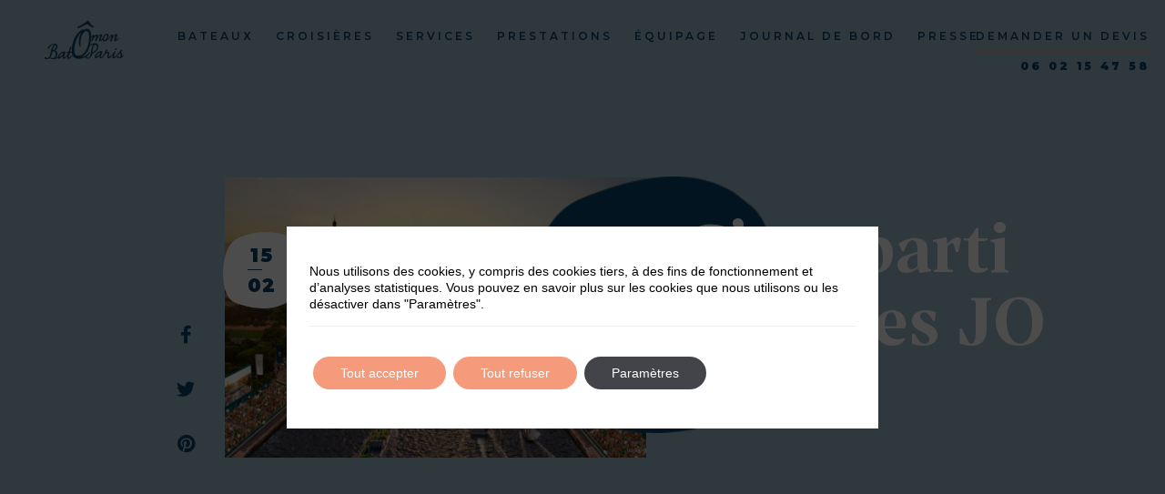

--- FILE ---
content_type: text/html; charset=UTF-8
request_url: https://www.bateaumonparis.com/journal-de-bord/cest-parti-pour-les-jo-2024/
body_size: 30583
content:
<!doctype html>
<html lang="fr-FR">
<head>
	<meta charset="UTF-8">
	<meta name="viewport" content="width=device-width, initial-scale=1">
	<link rel="profile" href="https://gmpg.org/xfn/11">
	<meta name='robots' content='index, follow, max-image-preview:large, max-snippet:-1, max-video-preview:-1' />
	<style>img:is([sizes="auto" i], [sizes^="auto," i]) { contain-intrinsic-size: 3000px 1500px }</style>
	
	<!-- This site is optimized with the Yoast SEO plugin v26.5 - https://yoast.com/wordpress/plugins/seo/ -->
	<title>C&#039;est parti pour les JO 2024 !</title>
	<meta name="description" content="On les attend avec impatience ces Jeux olympiques et Paralympiques français. 2024 sera une année mouvementée pour Paris, car ils accueilleront du 26 juillet au 11 août 2024 cet événement sportif d’envergure internationale." />
	<link rel="canonical" href="https://www.bateaumonparis.com/journal-de-bord/cest-parti-pour-les-jo-2024/" />
	<meta property="og:locale" content="fr_FR" />
	<meta property="og:type" content="article" />
	<meta property="og:title" content="C&#039;est parti pour les JO 2024 !" />
	<meta property="og:description" content="On les attend avec impatience ces Jeux olympiques et Paralympiques français. 2024 sera une année mouvementée pour Paris, car ils accueilleront du 26 juillet au 11 août 2024 cet événement sportif d’envergure internationale." />
	<meta property="og:url" content="https://www.bateaumonparis.com/journal-de-bord/cest-parti-pour-les-jo-2024/" />
	<meta property="og:site_name" content="Bateau mon Paris" />
	<meta property="article:published_time" content="2023-02-15T10:55:07+00:00" />
	<meta property="article:modified_time" content="2023-03-10T11:52:37+00:00" />
	<meta property="og:image" content="https://www.bateaumonparis.com/wp-content/uploads/1476607-13-decembre-le-comite-d-organisation-des-jo-de-paris-2024-annobcde-que-la-ceremonie-d-ouverture-se-fera-sur-la-seine.jpeg" />
	<meta property="og:image:width" content="1540" />
	<meta property="og:image:height" content="1026" />
	<meta property="og:image:type" content="image/jpeg" />
	<meta name="author" content="Bateau mon Paris" />
	<meta name="twitter:card" content="summary_large_image" />
	<meta name="twitter:creator" content="@BateaumonParis" />
	<meta name="twitter:site" content="@BateaumonParis" />
	<meta name="twitter:label1" content="Écrit par" />
	<meta name="twitter:data1" content="Bateau mon Paris" />
	<meta name="twitter:label2" content="Durée de lecture estimée" />
	<meta name="twitter:data2" content="4 minutes" />
	<script type="application/ld+json" class="yoast-schema-graph">{"@context":"https://schema.org","@graph":[{"@type":"Article","@id":"https://www.bateaumonparis.com/journal-de-bord/cest-parti-pour-les-jo-2024/#article","isPartOf":{"@id":"https://www.bateaumonparis.com/journal-de-bord/cest-parti-pour-les-jo-2024/"},"author":{"name":"Bateau mon Paris","@id":"https://www.bateaumonparis.com/#/schema/person/a101cb6e29b392e9f44d6d507d782174"},"headline":"C&rsquo;est parti pour les JO 2024 !","datePublished":"2023-02-15T10:55:07+00:00","dateModified":"2023-03-10T11:52:37+00:00","mainEntityOfPage":{"@id":"https://www.bateaumonparis.com/journal-de-bord/cest-parti-pour-les-jo-2024/"},"wordCount":712,"publisher":{"@id":"https://www.bateaumonparis.com/#organization"},"image":{"@id":"https://www.bateaumonparis.com/journal-de-bord/cest-parti-pour-les-jo-2024/#primaryimage"},"thumbnailUrl":"https://www.bateaumonparis.com/wp-content/uploads/1476607-13-decembre-le-comite-d-organisation-des-jo-de-paris-2024-annobcde-que-la-ceremonie-d-ouverture-se-fera-sur-la-seine.jpeg","articleSection":["Blog"],"inLanguage":"fr-FR"},{"@type":"WebPage","@id":"https://www.bateaumonparis.com/journal-de-bord/cest-parti-pour-les-jo-2024/","url":"https://www.bateaumonparis.com/journal-de-bord/cest-parti-pour-les-jo-2024/","name":"C'est parti pour les JO 2024 !","isPartOf":{"@id":"https://www.bateaumonparis.com/#website"},"primaryImageOfPage":{"@id":"https://www.bateaumonparis.com/journal-de-bord/cest-parti-pour-les-jo-2024/#primaryimage"},"image":{"@id":"https://www.bateaumonparis.com/journal-de-bord/cest-parti-pour-les-jo-2024/#primaryimage"},"thumbnailUrl":"https://www.bateaumonparis.com/wp-content/uploads/1476607-13-decembre-le-comite-d-organisation-des-jo-de-paris-2024-annobcde-que-la-ceremonie-d-ouverture-se-fera-sur-la-seine.jpeg","datePublished":"2023-02-15T10:55:07+00:00","dateModified":"2023-03-10T11:52:37+00:00","description":"On les attend avec impatience ces Jeux olympiques et Paralympiques français. 2024 sera une année mouvementée pour Paris, car ils accueilleront du 26 juillet au 11 août 2024 cet événement sportif d’envergure internationale.","inLanguage":"fr-FR","potentialAction":[{"@type":"ReadAction","target":["https://www.bateaumonparis.com/journal-de-bord/cest-parti-pour-les-jo-2024/"]}]},{"@type":"ImageObject","inLanguage":"fr-FR","@id":"https://www.bateaumonparis.com/journal-de-bord/cest-parti-pour-les-jo-2024/#primaryimage","url":"https://www.bateaumonparis.com/wp-content/uploads/1476607-13-decembre-le-comite-d-organisation-des-jo-de-paris-2024-annobcde-que-la-ceremonie-d-ouverture-se-fera-sur-la-seine.jpeg","contentUrl":"https://www.bateaumonparis.com/wp-content/uploads/1476607-13-decembre-le-comite-d-organisation-des-jo-de-paris-2024-annobcde-que-la-ceremonie-d-ouverture-se-fera-sur-la-seine.jpeg","width":1540,"height":1026,"caption":"JO 2024 la Seine"},{"@type":"WebSite","@id":"https://www.bateaumonparis.com/#website","url":"https://www.bateaumonparis.com/","name":"Bateau mon Paris","description":"Bateau mon Paris - Privatisation et Location Péniches Paris","publisher":{"@id":"https://www.bateaumonparis.com/#organization"},"potentialAction":[{"@type":"SearchAction","target":{"@type":"EntryPoint","urlTemplate":"https://www.bateaumonparis.com/?s={search_term_string}"},"query-input":{"@type":"PropertyValueSpecification","valueRequired":true,"valueName":"search_term_string"}}],"inLanguage":"fr-FR"},{"@type":"Organization","@id":"https://www.bateaumonparis.com/#organization","name":"Bateau mon Paris","url":"https://www.bateaumonparis.com/","logo":{"@type":"ImageObject","inLanguage":"fr-FR","@id":"https://www.bateaumonparis.com/#/schema/logo/image/","url":"https://www.bateaumonparis.com/wp-content/uploads/logo3.png","contentUrl":"https://www.bateaumonparis.com/wp-content/uploads/logo3.png","width":87,"height":42,"caption":"Bateau mon Paris"},"image":{"@id":"https://www.bateaumonparis.com/#/schema/logo/image/"},"sameAs":["https://x.com/BateaumonParis"]},{"@type":"Person","@id":"https://www.bateaumonparis.com/#/schema/person/a101cb6e29b392e9f44d6d507d782174","name":"Bateau mon Paris"}]}</script>
	<!-- / Yoast SEO plugin. -->


<link rel='dns-prefetch' href='//www.bateaumonparis.com' />
<link rel="alternate" type="application/rss+xml" title="Bateau mon Paris &raquo; Flux" href="https://www.bateaumonparis.com/feed/" />
<link rel="alternate" type="application/rss+xml" title="Bateau mon Paris &raquo; Flux des commentaires" href="https://www.bateaumonparis.com/comments/feed/" />
<script>
window._wpemojiSettings = {"baseUrl":"https:\/\/s.w.org\/images\/core\/emoji\/16.0.1\/72x72\/","ext":".png","svgUrl":"https:\/\/s.w.org\/images\/core\/emoji\/16.0.1\/svg\/","svgExt":".svg","source":{"concatemoji":"https:\/\/www.bateaumonparis.com\/wp-includes\/js\/wp-emoji-release.min.js?ver=6.8.3"}};
/*! This file is auto-generated */
!function(s,n){var o,i,e;function c(e){try{var t={supportTests:e,timestamp:(new Date).valueOf()};sessionStorage.setItem(o,JSON.stringify(t))}catch(e){}}function p(e,t,n){e.clearRect(0,0,e.canvas.width,e.canvas.height),e.fillText(t,0,0);var t=new Uint32Array(e.getImageData(0,0,e.canvas.width,e.canvas.height).data),a=(e.clearRect(0,0,e.canvas.width,e.canvas.height),e.fillText(n,0,0),new Uint32Array(e.getImageData(0,0,e.canvas.width,e.canvas.height).data));return t.every(function(e,t){return e===a[t]})}function u(e,t){e.clearRect(0,0,e.canvas.width,e.canvas.height),e.fillText(t,0,0);for(var n=e.getImageData(16,16,1,1),a=0;a<n.data.length;a++)if(0!==n.data[a])return!1;return!0}function f(e,t,n,a){switch(t){case"flag":return n(e,"\ud83c\udff3\ufe0f\u200d\u26a7\ufe0f","\ud83c\udff3\ufe0f\u200b\u26a7\ufe0f")?!1:!n(e,"\ud83c\udde8\ud83c\uddf6","\ud83c\udde8\u200b\ud83c\uddf6")&&!n(e,"\ud83c\udff4\udb40\udc67\udb40\udc62\udb40\udc65\udb40\udc6e\udb40\udc67\udb40\udc7f","\ud83c\udff4\u200b\udb40\udc67\u200b\udb40\udc62\u200b\udb40\udc65\u200b\udb40\udc6e\u200b\udb40\udc67\u200b\udb40\udc7f");case"emoji":return!a(e,"\ud83e\udedf")}return!1}function g(e,t,n,a){var r="undefined"!=typeof WorkerGlobalScope&&self instanceof WorkerGlobalScope?new OffscreenCanvas(300,150):s.createElement("canvas"),o=r.getContext("2d",{willReadFrequently:!0}),i=(o.textBaseline="top",o.font="600 32px Arial",{});return e.forEach(function(e){i[e]=t(o,e,n,a)}),i}function t(e){var t=s.createElement("script");t.src=e,t.defer=!0,s.head.appendChild(t)}"undefined"!=typeof Promise&&(o="wpEmojiSettingsSupports",i=["flag","emoji"],n.supports={everything:!0,everythingExceptFlag:!0},e=new Promise(function(e){s.addEventListener("DOMContentLoaded",e,{once:!0})}),new Promise(function(t){var n=function(){try{var e=JSON.parse(sessionStorage.getItem(o));if("object"==typeof e&&"number"==typeof e.timestamp&&(new Date).valueOf()<e.timestamp+604800&&"object"==typeof e.supportTests)return e.supportTests}catch(e){}return null}();if(!n){if("undefined"!=typeof Worker&&"undefined"!=typeof OffscreenCanvas&&"undefined"!=typeof URL&&URL.createObjectURL&&"undefined"!=typeof Blob)try{var e="postMessage("+g.toString()+"("+[JSON.stringify(i),f.toString(),p.toString(),u.toString()].join(",")+"));",a=new Blob([e],{type:"text/javascript"}),r=new Worker(URL.createObjectURL(a),{name:"wpTestEmojiSupports"});return void(r.onmessage=function(e){c(n=e.data),r.terminate(),t(n)})}catch(e){}c(n=g(i,f,p,u))}t(n)}).then(function(e){for(var t in e)n.supports[t]=e[t],n.supports.everything=n.supports.everything&&n.supports[t],"flag"!==t&&(n.supports.everythingExceptFlag=n.supports.everythingExceptFlag&&n.supports[t]);n.supports.everythingExceptFlag=n.supports.everythingExceptFlag&&!n.supports.flag,n.DOMReady=!1,n.readyCallback=function(){n.DOMReady=!0}}).then(function(){return e}).then(function(){var e;n.supports.everything||(n.readyCallback(),(e=n.source||{}).concatemoji?t(e.concatemoji):e.wpemoji&&e.twemoji&&(t(e.twemoji),t(e.wpemoji)))}))}((window,document),window._wpemojiSettings);
</script>
<style id='wp-emoji-styles-inline-css'>

	img.wp-smiley, img.emoji {
		display: inline !important;
		border: none !important;
		box-shadow: none !important;
		height: 1em !important;
		width: 1em !important;
		margin: 0 0.07em !important;
		vertical-align: -0.1em !important;
		background: none !important;
		padding: 0 !important;
	}
</style>
<link rel='stylesheet' id='wp-block-library-css' href='https://www.bateaumonparis.com/wp-includes/css/dist/block-library/style.min.css?ver=6.8.3' media='all' />
<style id='classic-theme-styles-inline-css'>
/*! This file is auto-generated */
.wp-block-button__link{color:#fff;background-color:#32373c;border-radius:9999px;box-shadow:none;text-decoration:none;padding:calc(.667em + 2px) calc(1.333em + 2px);font-size:1.125em}.wp-block-file__button{background:#32373c;color:#fff;text-decoration:none}
</style>
<style id='global-styles-inline-css'>
:root{--wp--preset--aspect-ratio--square: 1;--wp--preset--aspect-ratio--4-3: 4/3;--wp--preset--aspect-ratio--3-4: 3/4;--wp--preset--aspect-ratio--3-2: 3/2;--wp--preset--aspect-ratio--2-3: 2/3;--wp--preset--aspect-ratio--16-9: 16/9;--wp--preset--aspect-ratio--9-16: 9/16;--wp--preset--color--black: #000000;--wp--preset--color--cyan-bluish-gray: #abb8c3;--wp--preset--color--white: #ffffff;--wp--preset--color--pale-pink: #f78da7;--wp--preset--color--vivid-red: #cf2e2e;--wp--preset--color--luminous-vivid-orange: #ff6900;--wp--preset--color--luminous-vivid-amber: #fcb900;--wp--preset--color--light-green-cyan: #7bdcb5;--wp--preset--color--vivid-green-cyan: #00d084;--wp--preset--color--pale-cyan-blue: #8ed1fc;--wp--preset--color--vivid-cyan-blue: #0693e3;--wp--preset--color--vivid-purple: #9b51e0;--wp--preset--gradient--vivid-cyan-blue-to-vivid-purple: linear-gradient(135deg,rgba(6,147,227,1) 0%,rgb(155,81,224) 100%);--wp--preset--gradient--light-green-cyan-to-vivid-green-cyan: linear-gradient(135deg,rgb(122,220,180) 0%,rgb(0,208,130) 100%);--wp--preset--gradient--luminous-vivid-amber-to-luminous-vivid-orange: linear-gradient(135deg,rgba(252,185,0,1) 0%,rgba(255,105,0,1) 100%);--wp--preset--gradient--luminous-vivid-orange-to-vivid-red: linear-gradient(135deg,rgba(255,105,0,1) 0%,rgb(207,46,46) 100%);--wp--preset--gradient--very-light-gray-to-cyan-bluish-gray: linear-gradient(135deg,rgb(238,238,238) 0%,rgb(169,184,195) 100%);--wp--preset--gradient--cool-to-warm-spectrum: linear-gradient(135deg,rgb(74,234,220) 0%,rgb(151,120,209) 20%,rgb(207,42,186) 40%,rgb(238,44,130) 60%,rgb(251,105,98) 80%,rgb(254,248,76) 100%);--wp--preset--gradient--blush-light-purple: linear-gradient(135deg,rgb(255,206,236) 0%,rgb(152,150,240) 100%);--wp--preset--gradient--blush-bordeaux: linear-gradient(135deg,rgb(254,205,165) 0%,rgb(254,45,45) 50%,rgb(107,0,62) 100%);--wp--preset--gradient--luminous-dusk: linear-gradient(135deg,rgb(255,203,112) 0%,rgb(199,81,192) 50%,rgb(65,88,208) 100%);--wp--preset--gradient--pale-ocean: linear-gradient(135deg,rgb(255,245,203) 0%,rgb(182,227,212) 50%,rgb(51,167,181) 100%);--wp--preset--gradient--electric-grass: linear-gradient(135deg,rgb(202,248,128) 0%,rgb(113,206,126) 100%);--wp--preset--gradient--midnight: linear-gradient(135deg,rgb(2,3,129) 0%,rgb(40,116,252) 100%);--wp--preset--font-size--small: 13px;--wp--preset--font-size--medium: 20px;--wp--preset--font-size--large: 36px;--wp--preset--font-size--x-large: 42px;--wp--preset--spacing--20: 0.44rem;--wp--preset--spacing--30: 0.67rem;--wp--preset--spacing--40: 1rem;--wp--preset--spacing--50: 1.5rem;--wp--preset--spacing--60: 2.25rem;--wp--preset--spacing--70: 3.38rem;--wp--preset--spacing--80: 5.06rem;--wp--preset--shadow--natural: 6px 6px 9px rgba(0, 0, 0, 0.2);--wp--preset--shadow--deep: 12px 12px 50px rgba(0, 0, 0, 0.4);--wp--preset--shadow--sharp: 6px 6px 0px rgba(0, 0, 0, 0.2);--wp--preset--shadow--outlined: 6px 6px 0px -3px rgba(255, 255, 255, 1), 6px 6px rgba(0, 0, 0, 1);--wp--preset--shadow--crisp: 6px 6px 0px rgba(0, 0, 0, 1);}:where(.is-layout-flex){gap: 0.5em;}:where(.is-layout-grid){gap: 0.5em;}body .is-layout-flex{display: flex;}.is-layout-flex{flex-wrap: wrap;align-items: center;}.is-layout-flex > :is(*, div){margin: 0;}body .is-layout-grid{display: grid;}.is-layout-grid > :is(*, div){margin: 0;}:where(.wp-block-columns.is-layout-flex){gap: 2em;}:where(.wp-block-columns.is-layout-grid){gap: 2em;}:where(.wp-block-post-template.is-layout-flex){gap: 1.25em;}:where(.wp-block-post-template.is-layout-grid){gap: 1.25em;}.has-black-color{color: var(--wp--preset--color--black) !important;}.has-cyan-bluish-gray-color{color: var(--wp--preset--color--cyan-bluish-gray) !important;}.has-white-color{color: var(--wp--preset--color--white) !important;}.has-pale-pink-color{color: var(--wp--preset--color--pale-pink) !important;}.has-vivid-red-color{color: var(--wp--preset--color--vivid-red) !important;}.has-luminous-vivid-orange-color{color: var(--wp--preset--color--luminous-vivid-orange) !important;}.has-luminous-vivid-amber-color{color: var(--wp--preset--color--luminous-vivid-amber) !important;}.has-light-green-cyan-color{color: var(--wp--preset--color--light-green-cyan) !important;}.has-vivid-green-cyan-color{color: var(--wp--preset--color--vivid-green-cyan) !important;}.has-pale-cyan-blue-color{color: var(--wp--preset--color--pale-cyan-blue) !important;}.has-vivid-cyan-blue-color{color: var(--wp--preset--color--vivid-cyan-blue) !important;}.has-vivid-purple-color{color: var(--wp--preset--color--vivid-purple) !important;}.has-black-background-color{background-color: var(--wp--preset--color--black) !important;}.has-cyan-bluish-gray-background-color{background-color: var(--wp--preset--color--cyan-bluish-gray) !important;}.has-white-background-color{background-color: var(--wp--preset--color--white) !important;}.has-pale-pink-background-color{background-color: var(--wp--preset--color--pale-pink) !important;}.has-vivid-red-background-color{background-color: var(--wp--preset--color--vivid-red) !important;}.has-luminous-vivid-orange-background-color{background-color: var(--wp--preset--color--luminous-vivid-orange) !important;}.has-luminous-vivid-amber-background-color{background-color: var(--wp--preset--color--luminous-vivid-amber) !important;}.has-light-green-cyan-background-color{background-color: var(--wp--preset--color--light-green-cyan) !important;}.has-vivid-green-cyan-background-color{background-color: var(--wp--preset--color--vivid-green-cyan) !important;}.has-pale-cyan-blue-background-color{background-color: var(--wp--preset--color--pale-cyan-blue) !important;}.has-vivid-cyan-blue-background-color{background-color: var(--wp--preset--color--vivid-cyan-blue) !important;}.has-vivid-purple-background-color{background-color: var(--wp--preset--color--vivid-purple) !important;}.has-black-border-color{border-color: var(--wp--preset--color--black) !important;}.has-cyan-bluish-gray-border-color{border-color: var(--wp--preset--color--cyan-bluish-gray) !important;}.has-white-border-color{border-color: var(--wp--preset--color--white) !important;}.has-pale-pink-border-color{border-color: var(--wp--preset--color--pale-pink) !important;}.has-vivid-red-border-color{border-color: var(--wp--preset--color--vivid-red) !important;}.has-luminous-vivid-orange-border-color{border-color: var(--wp--preset--color--luminous-vivid-orange) !important;}.has-luminous-vivid-amber-border-color{border-color: var(--wp--preset--color--luminous-vivid-amber) !important;}.has-light-green-cyan-border-color{border-color: var(--wp--preset--color--light-green-cyan) !important;}.has-vivid-green-cyan-border-color{border-color: var(--wp--preset--color--vivid-green-cyan) !important;}.has-pale-cyan-blue-border-color{border-color: var(--wp--preset--color--pale-cyan-blue) !important;}.has-vivid-cyan-blue-border-color{border-color: var(--wp--preset--color--vivid-cyan-blue) !important;}.has-vivid-purple-border-color{border-color: var(--wp--preset--color--vivid-purple) !important;}.has-vivid-cyan-blue-to-vivid-purple-gradient-background{background: var(--wp--preset--gradient--vivid-cyan-blue-to-vivid-purple) !important;}.has-light-green-cyan-to-vivid-green-cyan-gradient-background{background: var(--wp--preset--gradient--light-green-cyan-to-vivid-green-cyan) !important;}.has-luminous-vivid-amber-to-luminous-vivid-orange-gradient-background{background: var(--wp--preset--gradient--luminous-vivid-amber-to-luminous-vivid-orange) !important;}.has-luminous-vivid-orange-to-vivid-red-gradient-background{background: var(--wp--preset--gradient--luminous-vivid-orange-to-vivid-red) !important;}.has-very-light-gray-to-cyan-bluish-gray-gradient-background{background: var(--wp--preset--gradient--very-light-gray-to-cyan-bluish-gray) !important;}.has-cool-to-warm-spectrum-gradient-background{background: var(--wp--preset--gradient--cool-to-warm-spectrum) !important;}.has-blush-light-purple-gradient-background{background: var(--wp--preset--gradient--blush-light-purple) !important;}.has-blush-bordeaux-gradient-background{background: var(--wp--preset--gradient--blush-bordeaux) !important;}.has-luminous-dusk-gradient-background{background: var(--wp--preset--gradient--luminous-dusk) !important;}.has-pale-ocean-gradient-background{background: var(--wp--preset--gradient--pale-ocean) !important;}.has-electric-grass-gradient-background{background: var(--wp--preset--gradient--electric-grass) !important;}.has-midnight-gradient-background{background: var(--wp--preset--gradient--midnight) !important;}.has-small-font-size{font-size: var(--wp--preset--font-size--small) !important;}.has-medium-font-size{font-size: var(--wp--preset--font-size--medium) !important;}.has-large-font-size{font-size: var(--wp--preset--font-size--large) !important;}.has-x-large-font-size{font-size: var(--wp--preset--font-size--x-large) !important;}
:where(.wp-block-post-template.is-layout-flex){gap: 1.25em;}:where(.wp-block-post-template.is-layout-grid){gap: 1.25em;}
:where(.wp-block-columns.is-layout-flex){gap: 2em;}:where(.wp-block-columns.is-layout-grid){gap: 2em;}
:root :where(.wp-block-pullquote){font-size: 1.5em;line-height: 1.6;}
</style>
<link rel='stylesheet' id='essential_addons_elementor-cf7-css-css' href='https://www.bateaumonparis.com/wp-content/plugins/elementor-caldera-forms/assets/css/elementor-caldera-forms.css?ver=6.8.3' media='all' />
<link rel='stylesheet' id='wptripadvisor_allcss-css' href='https://www.bateaumonparis.com/wp-content/plugins/wp-tripadvisor-review-slider/public/css/wptripadvisor_all.css?ver=14.1' media='all' />
<link rel='stylesheet' id='hello-elementor-css' href='https://www.bateaumonparis.com/wp-content/themes/hello-elementor/style.min.css?ver=3.0.1' media='all' />
<link rel='stylesheet' id='hello-elementor-theme-style-css' href='https://www.bateaumonparis.com/wp-content/themes/hello-elementor/theme.min.css?ver=3.0.1' media='all' />
<link rel='stylesheet' id='hello-elementor-header-footer-css' href='https://www.bateaumonparis.com/wp-content/themes/hello-elementor/header-footer.min.css?ver=3.0.1' media='all' />
<link rel='stylesheet' id='elementor-icons-css' href='https://www.bateaumonparis.com/wp-content/plugins/elementor/assets/lib/eicons/css/elementor-icons.min.css?ver=5.14.0' media='all' />
<link rel='stylesheet' id='elementor-frontend-legacy-css' href='https://www.bateaumonparis.com/wp-content/plugins/elementor/assets/css/frontend-legacy.min.css?ver=3.5.6' media='all' />
<link rel='stylesheet' id='elementor-frontend-css' href='https://www.bateaumonparis.com/wp-content/plugins/elementor/assets/css/frontend.min.css?ver=3.5.6' media='all' />
<link rel='stylesheet' id='elementor-post-13777-css' href='https://www.bateaumonparis.com/wp-content/uploads/elementor/css/post-13777.css?ver=1650962985' media='all' />
<link rel='stylesheet' id='elementor-pro-css' href='https://www.bateaumonparis.com/wp-content/plugins/elementor-pro/assets/css/frontend.min.css?ver=3.6.5' media='all' />
<link rel='stylesheet' id='elementor-global-css' href='https://www.bateaumonparis.com/wp-content/uploads/elementor/css/global.css?ver=1650962986' media='all' />
<link rel='stylesheet' id='elementor-post-11402-css' href='https://www.bateaumonparis.com/wp-content/uploads/elementor/css/post-11402.css?ver=1650962986' media='all' />
<link rel='stylesheet' id='elementor-post-56-css' href='https://www.bateaumonparis.com/wp-content/uploads/elementor/css/post-56.css?ver=1673608841' media='all' />
<link rel='stylesheet' id='elementor-post-959-css' href='https://www.bateaumonparis.com/wp-content/uploads/elementor/css/post-959.css?ver=1694612423' media='all' />
<link rel='stylesheet' id='moove_gdpr_frontend-css' href='https://www.bateaumonparis.com/wp-content/plugins/gdpr-cookie-compliance/dist/styles/gdpr-main-nf.css?ver=5.0.9' media='all' />
<style id='moove_gdpr_frontend-inline-css'>
				#moove_gdpr_cookie_modal .moove-gdpr-modal-content .moove-gdpr-tab-main h3.tab-title, 
				#moove_gdpr_cookie_modal .moove-gdpr-modal-content .moove-gdpr-tab-main span.tab-title,
				#moove_gdpr_cookie_modal .moove-gdpr-modal-content .moove-gdpr-modal-left-content #moove-gdpr-menu li a, 
				#moove_gdpr_cookie_modal .moove-gdpr-modal-content .moove-gdpr-modal-left-content #moove-gdpr-menu li button,
				#moove_gdpr_cookie_modal .moove-gdpr-modal-content .moove-gdpr-modal-left-content .moove-gdpr-branding-cnt a,
				#moove_gdpr_cookie_modal .moove-gdpr-modal-content .moove-gdpr-modal-footer-content .moove-gdpr-button-holder a.mgbutton, 
				#moove_gdpr_cookie_modal .moove-gdpr-modal-content .moove-gdpr-modal-footer-content .moove-gdpr-button-holder button.mgbutton,
				#moove_gdpr_cookie_modal .cookie-switch .cookie-slider:after, 
				#moove_gdpr_cookie_modal .cookie-switch .slider:after, 
				#moove_gdpr_cookie_modal .switch .cookie-slider:after, 
				#moove_gdpr_cookie_modal .switch .slider:after,
				#moove_gdpr_cookie_info_bar .moove-gdpr-info-bar-container .moove-gdpr-info-bar-content p, 
				#moove_gdpr_cookie_info_bar .moove-gdpr-info-bar-container .moove-gdpr-info-bar-content p a,
				#moove_gdpr_cookie_info_bar .moove-gdpr-info-bar-container .moove-gdpr-info-bar-content a.mgbutton, 
				#moove_gdpr_cookie_info_bar .moove-gdpr-info-bar-container .moove-gdpr-info-bar-content button.mgbutton,
				#moove_gdpr_cookie_modal .moove-gdpr-modal-content .moove-gdpr-tab-main .moove-gdpr-tab-main-content h1, 
				#moove_gdpr_cookie_modal .moove-gdpr-modal-content .moove-gdpr-tab-main .moove-gdpr-tab-main-content h2, 
				#moove_gdpr_cookie_modal .moove-gdpr-modal-content .moove-gdpr-tab-main .moove-gdpr-tab-main-content h3, 
				#moove_gdpr_cookie_modal .moove-gdpr-modal-content .moove-gdpr-tab-main .moove-gdpr-tab-main-content h4, 
				#moove_gdpr_cookie_modal .moove-gdpr-modal-content .moove-gdpr-tab-main .moove-gdpr-tab-main-content h5, 
				#moove_gdpr_cookie_modal .moove-gdpr-modal-content .moove-gdpr-tab-main .moove-gdpr-tab-main-content h6,
				#moove_gdpr_cookie_modal .moove-gdpr-modal-content.moove_gdpr_modal_theme_v2 .moove-gdpr-modal-title .tab-title,
				#moove_gdpr_cookie_modal .moove-gdpr-modal-content.moove_gdpr_modal_theme_v2 .moove-gdpr-tab-main h3.tab-title, 
				#moove_gdpr_cookie_modal .moove-gdpr-modal-content.moove_gdpr_modal_theme_v2 .moove-gdpr-tab-main span.tab-title,
				#moove_gdpr_cookie_modal .moove-gdpr-modal-content.moove_gdpr_modal_theme_v2 .moove-gdpr-branding-cnt a {
					font-weight: inherit				}
			#moove_gdpr_cookie_modal,#moove_gdpr_cookie_info_bar,.gdpr_cookie_settings_shortcode_content{font-family:inherit}#moove_gdpr_save_popup_settings_button{background-color:#373737;color:#fff}#moove_gdpr_save_popup_settings_button:hover{background-color:#000}#moove_gdpr_cookie_info_bar .moove-gdpr-info-bar-container .moove-gdpr-info-bar-content a.mgbutton,#moove_gdpr_cookie_info_bar .moove-gdpr-info-bar-container .moove-gdpr-info-bar-content button.mgbutton{background-color:#f59a7b}#moove_gdpr_cookie_modal .moove-gdpr-modal-content .moove-gdpr-modal-footer-content .moove-gdpr-button-holder a.mgbutton,#moove_gdpr_cookie_modal .moove-gdpr-modal-content .moove-gdpr-modal-footer-content .moove-gdpr-button-holder button.mgbutton,.gdpr_cookie_settings_shortcode_content .gdpr-shr-button.button-green{background-color:#f59a7b;border-color:#f59a7b}#moove_gdpr_cookie_modal .moove-gdpr-modal-content .moove-gdpr-modal-footer-content .moove-gdpr-button-holder a.mgbutton:hover,#moove_gdpr_cookie_modal .moove-gdpr-modal-content .moove-gdpr-modal-footer-content .moove-gdpr-button-holder button.mgbutton:hover,.gdpr_cookie_settings_shortcode_content .gdpr-shr-button.button-green:hover{background-color:#fff;color:#f59a7b}#moove_gdpr_cookie_modal .moove-gdpr-modal-content .moove-gdpr-modal-close i,#moove_gdpr_cookie_modal .moove-gdpr-modal-content .moove-gdpr-modal-close span.gdpr-icon{background-color:#f59a7b;border:1px solid #f59a7b}#moove_gdpr_cookie_info_bar span.moove-gdpr-infobar-allow-all.focus-g,#moove_gdpr_cookie_info_bar span.moove-gdpr-infobar-allow-all:focus,#moove_gdpr_cookie_info_bar button.moove-gdpr-infobar-allow-all.focus-g,#moove_gdpr_cookie_info_bar button.moove-gdpr-infobar-allow-all:focus,#moove_gdpr_cookie_info_bar span.moove-gdpr-infobar-reject-btn.focus-g,#moove_gdpr_cookie_info_bar span.moove-gdpr-infobar-reject-btn:focus,#moove_gdpr_cookie_info_bar button.moove-gdpr-infobar-reject-btn.focus-g,#moove_gdpr_cookie_info_bar button.moove-gdpr-infobar-reject-btn:focus,#moove_gdpr_cookie_info_bar span.change-settings-button.focus-g,#moove_gdpr_cookie_info_bar span.change-settings-button:focus,#moove_gdpr_cookie_info_bar button.change-settings-button.focus-g,#moove_gdpr_cookie_info_bar button.change-settings-button:focus{-webkit-box-shadow:0 0 1px 3px #f59a7b;-moz-box-shadow:0 0 1px 3px #f59a7b;box-shadow:0 0 1px 3px #f59a7b}#moove_gdpr_cookie_modal .moove-gdpr-modal-content .moove-gdpr-modal-close i:hover,#moove_gdpr_cookie_modal .moove-gdpr-modal-content .moove-gdpr-modal-close span.gdpr-icon:hover,#moove_gdpr_cookie_info_bar span[data-href]>u.change-settings-button{color:#f59a7b}#moove_gdpr_cookie_modal .moove-gdpr-modal-content .moove-gdpr-modal-left-content #moove-gdpr-menu li.menu-item-selected a span.gdpr-icon,#moove_gdpr_cookie_modal .moove-gdpr-modal-content .moove-gdpr-modal-left-content #moove-gdpr-menu li.menu-item-selected button span.gdpr-icon{color:inherit}#moove_gdpr_cookie_modal .moove-gdpr-modal-content .moove-gdpr-modal-left-content #moove-gdpr-menu li a span.gdpr-icon,#moove_gdpr_cookie_modal .moove-gdpr-modal-content .moove-gdpr-modal-left-content #moove-gdpr-menu li button span.gdpr-icon{color:inherit}#moove_gdpr_cookie_modal .gdpr-acc-link{line-height:0;font-size:0;color:transparent;position:absolute}#moove_gdpr_cookie_modal .moove-gdpr-modal-content .moove-gdpr-modal-close:hover i,#moove_gdpr_cookie_modal .moove-gdpr-modal-content .moove-gdpr-modal-left-content #moove-gdpr-menu li a,#moove_gdpr_cookie_modal .moove-gdpr-modal-content .moove-gdpr-modal-left-content #moove-gdpr-menu li button,#moove_gdpr_cookie_modal .moove-gdpr-modal-content .moove-gdpr-modal-left-content #moove-gdpr-menu li button i,#moove_gdpr_cookie_modal .moove-gdpr-modal-content .moove-gdpr-modal-left-content #moove-gdpr-menu li a i,#moove_gdpr_cookie_modal .moove-gdpr-modal-content .moove-gdpr-tab-main .moove-gdpr-tab-main-content a:hover,#moove_gdpr_cookie_info_bar.moove-gdpr-dark-scheme .moove-gdpr-info-bar-container .moove-gdpr-info-bar-content a.mgbutton:hover,#moove_gdpr_cookie_info_bar.moove-gdpr-dark-scheme .moove-gdpr-info-bar-container .moove-gdpr-info-bar-content button.mgbutton:hover,#moove_gdpr_cookie_info_bar.moove-gdpr-dark-scheme .moove-gdpr-info-bar-container .moove-gdpr-info-bar-content a:hover,#moove_gdpr_cookie_info_bar.moove-gdpr-dark-scheme .moove-gdpr-info-bar-container .moove-gdpr-info-bar-content button:hover,#moove_gdpr_cookie_info_bar.moove-gdpr-dark-scheme .moove-gdpr-info-bar-container .moove-gdpr-info-bar-content span.change-settings-button:hover,#moove_gdpr_cookie_info_bar.moove-gdpr-dark-scheme .moove-gdpr-info-bar-container .moove-gdpr-info-bar-content button.change-settings-button:hover,#moove_gdpr_cookie_info_bar.moove-gdpr-dark-scheme .moove-gdpr-info-bar-container .moove-gdpr-info-bar-content u.change-settings-button:hover,#moove_gdpr_cookie_info_bar span[data-href]>u.change-settings-button,#moove_gdpr_cookie_info_bar.moove-gdpr-dark-scheme .moove-gdpr-info-bar-container .moove-gdpr-info-bar-content a.mgbutton.focus-g,#moove_gdpr_cookie_info_bar.moove-gdpr-dark-scheme .moove-gdpr-info-bar-container .moove-gdpr-info-bar-content button.mgbutton.focus-g,#moove_gdpr_cookie_info_bar.moove-gdpr-dark-scheme .moove-gdpr-info-bar-container .moove-gdpr-info-bar-content a.focus-g,#moove_gdpr_cookie_info_bar.moove-gdpr-dark-scheme .moove-gdpr-info-bar-container .moove-gdpr-info-bar-content button.focus-g,#moove_gdpr_cookie_info_bar.moove-gdpr-dark-scheme .moove-gdpr-info-bar-container .moove-gdpr-info-bar-content a.mgbutton:focus,#moove_gdpr_cookie_info_bar.moove-gdpr-dark-scheme .moove-gdpr-info-bar-container .moove-gdpr-info-bar-content button.mgbutton:focus,#moove_gdpr_cookie_info_bar.moove-gdpr-dark-scheme .moove-gdpr-info-bar-container .moove-gdpr-info-bar-content a:focus,#moove_gdpr_cookie_info_bar.moove-gdpr-dark-scheme .moove-gdpr-info-bar-container .moove-gdpr-info-bar-content button:focus,#moove_gdpr_cookie_info_bar.moove-gdpr-dark-scheme .moove-gdpr-info-bar-container .moove-gdpr-info-bar-content span.change-settings-button.focus-g,span.change-settings-button:focus,button.change-settings-button.focus-g,button.change-settings-button:focus,#moove_gdpr_cookie_info_bar.moove-gdpr-dark-scheme .moove-gdpr-info-bar-container .moove-gdpr-info-bar-content u.change-settings-button.focus-g,#moove_gdpr_cookie_info_bar.moove-gdpr-dark-scheme .moove-gdpr-info-bar-container .moove-gdpr-info-bar-content u.change-settings-button:focus{color:#f59a7b}#moove_gdpr_cookie_modal .moove-gdpr-branding.focus-g span,#moove_gdpr_cookie_modal .moove-gdpr-modal-content .moove-gdpr-tab-main a.focus-g,#moove_gdpr_cookie_modal .moove-gdpr-modal-content .moove-gdpr-tab-main .gdpr-cd-details-toggle.focus-g{color:#f59a7b}#moove_gdpr_cookie_modal.gdpr_lightbox-hide{display:none}#moove_gdpr_cookie_info_bar.gdpr-full-screen-infobar .moove-gdpr-info-bar-container .moove-gdpr-info-bar-content .moove-gdpr-cookie-notice p a{color:#f59a7b!important}
</style>
<link rel='stylesheet' id='gdpr_cc_addon_frontend-css' href='https://www.bateaumonparis.com/wp-content/plugins/gdpr-cookie-compliance-addon/assets/css/gdpr_cc_addon.css?ver=3.2.0' media='all' />
<link rel='stylesheet' id='google-fonts-1-css' href='https://fonts.googleapis.com/css?family=Montserrat%3A100%2C100italic%2C200%2C200italic%2C300%2C300italic%2C400%2C400italic%2C500%2C500italic%2C600%2C600italic%2C700%2C700italic%2C800%2C800italic%2C900%2C900italic&#038;display=auto&#038;ver=6.8.3' media='all' />
<link rel='stylesheet' id='elementor-icons-shared-0-css' href='https://www.bateaumonparis.com/wp-content/plugins/elementor/assets/lib/font-awesome/css/fontawesome.min.css?ver=5.15.3' media='all' />
<link rel='stylesheet' id='elementor-icons-fa-brands-css' href='https://www.bateaumonparis.com/wp-content/plugins/elementor/assets/lib/font-awesome/css/brands.min.css?ver=5.15.3' media='all' />
<script src="https://www.bateaumonparis.com/wp-includes/js/jquery/jquery.min.js?ver=3.7.1" id="jquery-core-js"></script>
<script src="https://www.bateaumonparis.com/wp-includes/js/jquery/jquery-migrate.min.js?ver=3.4.1" id="jquery-migrate-js"></script>
<script src="https://www.bateaumonparis.com/wp-content/plugins/wp-tripadvisor-review-slider/public/js/wprs-unslider-swipe.js?ver=14.1" id="wp-tripadvisor-review-slider_unslider-min-js"></script>
<script id="wp-tripadvisor-review-slider_plublic-js-extra">
var wprevpublicjs_script_vars = {"wpfb_nonce":"da5efd65c1","wpfb_ajaxurl":"https:\/\/www.bateaumonparis.com\/wp-admin\/admin-ajax.php","wprevpluginsurl":"https:\/\/www.bateaumonparis.com\/wp-content\/plugins\/wp-tripadvisor-review-slider"};
</script>
<script src="https://www.bateaumonparis.com/wp-content/plugins/wp-tripadvisor-review-slider/public/js/wprev-public.js?ver=14.1" id="wp-tripadvisor-review-slider_plublic-js"></script>
<link rel="https://api.w.org/" href="https://www.bateaumonparis.com/wp-json/" /><link rel="alternate" title="JSON" type="application/json" href="https://www.bateaumonparis.com/wp-json/wp/v2/posts/20299" /><link rel="EditURI" type="application/rsd+xml" title="RSD" href="https://www.bateaumonparis.com/xmlrpc.php?rsd" />
<meta name="generator" content="WordPress 6.8.3" />
<link rel='shortlink' href='https://www.bateaumonparis.com/?p=20299' />
<link rel="alternate" title="oEmbed (JSON)" type="application/json+oembed" href="https://www.bateaumonparis.com/wp-json/oembed/1.0/embed?url=https%3A%2F%2Fwww.bateaumonparis.com%2Fjournal-de-bord%2Fcest-parti-pour-les-jo-2024%2F" />
<link rel="alternate" title="oEmbed (XML)" type="text/xml+oembed" href="https://www.bateaumonparis.com/wp-json/oembed/1.0/embed?url=https%3A%2F%2Fwww.bateaumonparis.com%2Fjournal-de-bord%2Fcest-parti-pour-les-jo-2024%2F&#038;format=xml" />

<link rel='stylesheet' id='11412-css' href='//www.bateaumonparis.com/wp-content/uploads/custom-css-js/11412.css?v=4005' media='all' />

<link rel='stylesheet' id='10760-css' href='//www.bateaumonparis.com/wp-content/uploads/custom-css-js/10760.css?v=7799' media='all' />

<link rel='stylesheet' id='10212-css' href='//www.bateaumonparis.com/wp-content/uploads/custom-css-js/10212.css?v=7505' media='all' />

<link rel='stylesheet' id='10074-css' href='//www.bateaumonparis.com/wp-content/uploads/custom-css-js/10074.css?v=5776' media='all' />

<link rel='stylesheet' id='9789-css' href='//www.bateaumonparis.com/wp-content/uploads/custom-css-js/9789.css?v=6574' media='all' />

<link rel='stylesheet' id='9364-css' href='//www.bateaumonparis.com/wp-content/uploads/custom-css-js/9364.css?v=5774' media='all' />

		<!-- GA Google Analytics @ https://m0n.co/ga -->
		<script>
			(function(i,s,o,g,r,a,m){i['GoogleAnalyticsObject']=r;i[r]=i[r]||function(){
			(i[r].q=i[r].q||[]).push(arguments)},i[r].l=1*new Date();a=s.createElement(o),
			m=s.getElementsByTagName(o)[0];a.async=1;a.src=g;m.parentNode.insertBefore(a,m)
			})(window,document,'script','https://www.google-analytics.com/analytics.js','ga');
			ga('create', 'UA-44046631-1', 'auto');
			ga('set', 'anonymizeIp', true);
			ga('send', 'pageview');
		</script>

	<meta name="ti-site-data" content="eyJyIjoiMTowITc6MCEzMDowIiwibyI6Imh0dHBzOlwvXC93d3cuYmF0ZWF1bW9ucGFyaXMuY29tXC93cC1hZG1pblwvYWRtaW4tYWpheC5waHA/YWN0aW9uPXRpX29ubGluZV91c2Vyc190cmlwYWR2aXNvciZhbXA7cD0lMkZqb3VybmFsLWRlLWJvcmQlMkZjZXN0LXBhcnRpLXBvdXItbGVzLWpvLTIwMjQlMkYmYW1wO193cG5vbmNlPWZmY2Y4MjM0MGUifQ==" />								<script>
					// Define dataLayer and the gtag function.
					window.dataLayer = window.dataLayer || [];
					function gtag(){dataLayer.push(arguments);}

					// Set default consent to 'denied' as a placeholder
					// Determine actual values based on your own requirements
					gtag('consent', 'default', {
						'ad_storage': 'denied',
						'ad_user_data': 'denied',
						'ad_personalization': 'denied',
						'analytics_storage': 'denied',
						'personalization_storage': 'denied',
						'security_storage': 'denied',
						'functionality_storage': 'denied',
						'wait_for_update': '2000'
					});
				</script>

				<!-- Google Tag Manager -->
				<script>(function(w,d,s,l,i){w[l]=w[l]||[];w[l].push({'gtm.start':
				new Date().getTime(),event:'gtm.js'});var f=d.getElementsByTagName(s)[0],
				j=d.createElement(s),dl=l!='dataLayer'?'&l='+l:'';j.async=true;j.src=
				'https://www.googletagmanager.com/gtm.js?id='+i+dl;f.parentNode.insertBefore(j,f);
				})(window,document,'script','dataLayer','GTM-KXRFNZ3N');</script>
				<!-- End Google Tag Manager -->
							<meta name="description" content="On les attend avec impatience ces Jeux olympiques et Paralympiques français. 2024 sera une année mouvementée pour Paris, car ils accueilleront du 26 juillet au 11 août 2024 cet événement sportif d’envergure internationale.">
<link rel="icon" href="https://www.bateaumonparis.com/wp-content/uploads/favicon.png" sizes="32x32" />
<link rel="icon" href="https://www.bateaumonparis.com/wp-content/uploads/favicon.png" sizes="192x192" />
<link rel="apple-touch-icon" href="https://www.bateaumonparis.com/wp-content/uploads/favicon.png" />
<meta name="msapplication-TileImage" content="https://www.bateaumonparis.com/wp-content/uploads/favicon.png" />
</head>
<body class="wp-singular post-template-default single single-post postid-20299 single-format-standard wp-custom-logo wp-theme-hello-elementor elementor-default elementor-kit-13777 elementor-page elementor-page-20299 elementor-page-959">


<a class="skip-link screen-reader-text" href="#content">Aller au contenu</a>

		<div data-elementor-type="header" data-elementor-id="11402" class="elementor elementor-11402 elementor-location-header" data-elementor-settings="[]">
					<div class="elementor-section-wrap">
								<header class="elementor-section elementor-top-section elementor-element elementor-element-1ae7689e elementor-section-content-middle elementor-section-full_width elementor-section-height-default elementor-section-height-default" data-id="1ae7689e" data-element_type="section" id="custom-nav" data-settings="{&quot;background_background&quot;:&quot;classic&quot;}">
						<div class="elementor-container elementor-column-gap-no">
							<div class="elementor-row">
					<div class="elementor-column elementor-col-100 elementor-top-column elementor-element elementor-element-74e42f8c" data-id="74e42f8c" data-element_type="column">
			<div class="elementor-column-wrap elementor-element-populated">
							<div class="elementor-widget-wrap">
						<div class="elementor-element elementor-element-4d9a6276 elementor-absolute elementor-hidden-desktop elementor-widget elementor-widget-image" data-id="4d9a6276" data-element_type="widget" id="logo_blanc" data-settings="{&quot;_position&quot;:&quot;absolute&quot;}" data-widget_type="image.default">
				<div class="elementor-widget-container">
								<div class="elementor-image">
													<a href="https://www.bateaumonparis.com">
							<img width="87" height="42" src="https://www.bateaumonparis.com/wp-content/uploads/logo3_blanc.png" class="attachment-full size-full" alt="" />								</a>
														</div>
						</div>
				</div>
				<div class="elementor-element elementor-element-1d76ccb elementor-absolute elementor-widget elementor-widget-theme-site-logo elementor-widget-image" data-id="1d76ccb" data-element_type="widget" id="logo_bleu" data-settings="{&quot;_position&quot;:&quot;absolute&quot;}" data-widget_type="theme-site-logo.default">
				<div class="elementor-widget-container">
								<div class="elementor-image">
													<a href="https://www.bateaumonparis.com">
							<img width="87" height="42" src="https://www.bateaumonparis.com/wp-content/uploads/logo3.png" class="attachment-full size-full" alt="" />								</a>
														</div>
						</div>
				</div>
				<div class="elementor-element elementor-element-53a2dec elementor-widget elementor-widget-html" data-id="53a2dec" data-element_type="widget" data-widget_type="html.default">
				<div class="elementor-widget-container">
			<div id="hamburger-menu">
    <a href="#" id="ln-menu-toggle"></a>
    <a href="#" id="ln-menu-close"></a>
</div>		</div>
				</div>
				<div class="elementor-element elementor-element-3becd2a elementor-widget elementor-widget-wp-widget-nav_menu" data-id="3becd2a" data-element_type="widget" id="nav" data-widget_type="wp-widget-nav_menu.default">
				<div class="elementor-widget-container">
			<div class="menu-menu-principal-container"><ul id="menu-menu-principal" class="menu"><li id="menu-item-37" class="menu-item menu-item-type-post_type menu-item-object-page menu-item-37"><a href="https://www.bateaumonparis.com/bateaux-peniches/">Bateaux</a></li>
<li id="menu-item-40" class="menu-item menu-item-type-post_type menu-item-object-page menu-item-40"><a href="https://www.bateaumonparis.com/croisiere-seine/">Croisières</a></li>
<li id="menu-item-48" class="menu-item menu-item-type-post_type menu-item-object-page menu-item-48"><a href="https://www.bateaumonparis.com/services-bateaux-peniches-2/">Services</a></li>
<li id="menu-item-19576" class="menu-item menu-item-type-post_type menu-item-object-page menu-item-19576"><a href="https://www.bateaumonparis.com/offres/">Prestations</a></li>
<li id="menu-item-42" class="menu-item menu-item-type-post_type menu-item-object-page menu-item-42"><a href="https://www.bateaumonparis.com/equipage/">équipage</a></li>
<li id="menu-item-9286" class="menu-item menu-item-type-post_type menu-item-object-page menu-item-9286"><a href="https://www.bateaumonparis.com/journal-de-bord/">Journal de bord</a></li>
<li id="menu-item-47" class="menu-item menu-item-type-post_type menu-item-object-page menu-item-47"><a href="https://www.bateaumonparis.com/presse/">Presse</a></li>
<li id="menu-item-9843" class="menu-item menu-item-type-post_type menu-item-object-page menu-item-9843"><a href="https://www.bateaumonparis.com/devis-location-peniche/">Demander un devis</a></li>
</ul></div>		</div>
				</div>
				<div class="elementor-element elementor-element-749001e1 elementor-widget elementor-widget-html" data-id="749001e1" data-element_type="widget" data-widget_type="html.default">
				<div class="elementor-widget-container">
			<div id="div_contact">
<a href="/contact/" class="zoomin" id="mail">
<img src="/wp-content/uploads/contact.png" title="contactez-nous par email" alt="contact email"/>
</a>
<a href="tel:0602154758" class="zoomin" id="tel">06 02 15 47 58</a>
</div>		</div>
				</div>
				<div class="elementor-element elementor-element-4bb311f8 elementor-hidden-desktop elementor-widget elementor-widget-html" data-id="4bb311f8" data-element_type="widget" id="svg_menu" data-widget_type="html.default">
				<div class="elementor-widget-container">
			<div class="overflow-hidden">
    <svg xmlns="http://www.w3.org/2000/svg" viewBox="0 0 1000 100" preserveAspectRatio="none">
        <path class="elementor-shape-fill" d="M421.9,6.5c22.6-2.5,51.5,0.4,75.5,5.3c23.6,4.9,70.9,23.5,100.5,35.7c75.8,32.2,133.7,44.5,192.6,49.7
            c23.6,2.1,48.7,3.5,103.4-2.5c54.7-6,106.2-25.6,106.2-25.6V0H0v30.3c0,0,72,32.6,158.4,30.5c39.2-0.7,92.8-6.7,134-22.4
            c21.2-8.1,52.2-18.2,79.7-24.2C399.3,7.9,411.6,7.5,421.9,6.5z"></path>
    </svg>
</div>		</div>
				</div>
						</div>
					</div>
		</div>
								</div>
					</div>
		</header>
							</div>
				</div>
				<div data-elementor-type="single" data-elementor-id="959" class="elementor elementor-959 elementor-location-single post-20299 post type-post status-publish format-standard has-post-thumbnail hentry category-blog" data-elementor-settings="[]">
					<div class="elementor-section-wrap">
								<section class="elementor-section elementor-top-section elementor-element elementor-element-1f8460d elementor-section-full_width elementor-section-height-default elementor-section-height-default" data-id="1f8460d" data-element_type="section" data-settings="{&quot;background_background&quot;:&quot;classic&quot;}">
						<div class="elementor-container elementor-column-gap-default">
							<div class="elementor-row">
					<div class="elementor-column elementor-col-100 elementor-top-column elementor-element elementor-element-a5d1c78" data-id="a5d1c78" data-element_type="column">
			<div class="elementor-column-wrap elementor-element-populated">
							<div class="elementor-widget-wrap">
						<section class="elementor-section elementor-inner-section elementor-element elementor-element-7497a68 elementor-section-full_width elementor-section-height-default elementor-section-height-default" data-id="7497a68" data-element_type="section" data-settings="{&quot;background_background&quot;:&quot;classic&quot;}">
						<div class="elementor-container elementor-column-gap-default">
							<div class="elementor-row">
					<div class="elementor-column elementor-col-33 elementor-inner-column elementor-element elementor-element-c5d9ae9" data-id="c5d9ae9" data-element_type="column">
			<div class="elementor-column-wrap elementor-element-populated">
							<div class="elementor-widget-wrap">
						<div class="elementor-element elementor-element-f6a0ef8 elementor-share-buttons--shape-rounded elementor-grid-1 elementor-share-buttons--color-custom elementor-share-buttons--view-icon-text elementor-share-buttons--skin-gradient elementor-widget elementor-widget-share-buttons" data-id="f6a0ef8" data-element_type="widget" id="social_share" data-widget_type="share-buttons.default">
				<div class="elementor-widget-container">
					<div class="elementor-grid">
								<div class="elementor-grid-item">
						<div class="elementor-share-btn elementor-share-btn_facebook" tabindex="0">
															<span class="elementor-share-btn__icon">
								<i class="fab fa-facebook" aria-hidden="true"></i>								<span
									class="elementor-screen-only">Partager sur facebook</span>
							</span>
																				</div>
					</div>
									<div class="elementor-grid-item">
						<div class="elementor-share-btn elementor-share-btn_twitter" tabindex="0">
															<span class="elementor-share-btn__icon">
								<i class="fab fa-twitter" aria-hidden="true"></i>								<span
									class="elementor-screen-only">Partager sur twitter</span>
							</span>
																				</div>
					</div>
									<div class="elementor-grid-item">
						<div class="elementor-share-btn elementor-share-btn_pinterest" tabindex="0">
															<span class="elementor-share-btn__icon">
								<i class="fab fa-pinterest" aria-hidden="true"></i>								<span
									class="elementor-screen-only">Partager sur pinterest</span>
							</span>
																				</div>
					</div>
						</div>
				</div>
				</div>
						</div>
					</div>
		</div>
				<div class="elementor-column elementor-col-33 elementor-inner-column elementor-element elementor-element-ec07706" data-id="ec07706" data-element_type="column">
			<div class="elementor-column-wrap elementor-element-populated">
							<div class="elementor-widget-wrap">
						<div class="elementor-element elementor-element-23693f4 elementor-align-center elementor-widget__width-auto elementor-absolute elementor-widget elementor-widget-post-info" data-id="23693f4" data-element_type="widget" data-settings="{&quot;_position&quot;:&quot;absolute&quot;}" data-widget_type="post-info.default">
				<div class="elementor-widget-container">
					<ul class="elementor-icon-list-items elementor-post-info">
								<li class="elementor-icon-list-item elementor-repeater-item-6d169b9" itemprop="datePublished">
													<span class="elementor-icon-list-text elementor-post-info__item elementor-post-info__item--type-date">
										15					</span>
								</li>
				<li class="elementor-icon-list-item elementor-repeater-item-39904ee" itemprop="datePublished">
													<span class="elementor-icon-list-text elementor-post-info__item elementor-post-info__item--type-date">
										02					</span>
								</li>
				</ul>
				</div>
				</div>
				<div class="elementor-element elementor-element-3ba285f elementor-widget elementor-widget-image" data-id="3ba285f" data-element_type="widget" data-widget_type="image.default">
				<div class="elementor-widget-container">
								<div class="elementor-image">
												<img width="800" height="533" src="https://www.bateaumonparis.com/wp-content/uploads/1476607-13-decembre-le-comite-d-organisation-des-jo-de-paris-2024-annobcde-que-la-ceremonie-d-ouverture-se-fera-sur-la-seine-1024x682.jpeg" class="attachment-large size-large" alt="JO 2024 la Seine" srcset="https://www.bateaumonparis.com/wp-content/uploads/1476607-13-decembre-le-comite-d-organisation-des-jo-de-paris-2024-annobcde-que-la-ceremonie-d-ouverture-se-fera-sur-la-seine-1024x682.jpeg 1024w, https://www.bateaumonparis.com/wp-content/uploads/1476607-13-decembre-le-comite-d-organisation-des-jo-de-paris-2024-annobcde-que-la-ceremonie-d-ouverture-se-fera-sur-la-seine-300x200.jpeg 300w, https://www.bateaumonparis.com/wp-content/uploads/1476607-13-decembre-le-comite-d-organisation-des-jo-de-paris-2024-annobcde-que-la-ceremonie-d-ouverture-se-fera-sur-la-seine-768x512.jpeg 768w, https://www.bateaumonparis.com/wp-content/uploads/1476607-13-decembre-le-comite-d-organisation-des-jo-de-paris-2024-annobcde-que-la-ceremonie-d-ouverture-se-fera-sur-la-seine-1536x1023.jpeg 1536w, https://www.bateaumonparis.com/wp-content/uploads/1476607-13-decembre-le-comite-d-organisation-des-jo-de-paris-2024-annobcde-que-la-ceremonie-d-ouverture-se-fera-sur-la-seine.jpeg 1540w" sizes="(max-width: 800px) 100vw, 800px" />														</div>
						</div>
				</div>
				<div class="elementor-element elementor-element-acf3741 elementor-widget__width-auto elementor-absolute elementor-widget elementor-widget-image" data-id="acf3741" data-element_type="widget" data-settings="{&quot;_position&quot;:&quot;absolute&quot;}" data-widget_type="image.default">
				<div class="elementor-widget-container">
								<div class="elementor-image">
												<img width="216" height="219" src="https://www.bateaumonparis.com/wp-content/uploads/forme_bleue.png" class="attachment-full size-full" alt="" />														</div>
						</div>
				</div>
						</div>
					</div>
		</div>
				<div class="elementor-column elementor-col-33 elementor-inner-column elementor-element elementor-element-32c4d5f" data-id="32c4d5f" data-element_type="column">
			<div class="elementor-column-wrap elementor-element-populated">
							<div class="elementor-widget-wrap">
						<div class="elementor-element elementor-element-7463cca titre1 elementor-widget elementor-widget-theme-post-title elementor-page-title elementor-widget-heading" data-id="7463cca" data-element_type="widget" data-widget_type="theme-post-title.default">
				<div class="elementor-widget-container">
			<h1 class="elementor-heading-title elementor-size-default">C&rsquo;est parti pour les JO 2024 !</h1>		</div>
				</div>
						</div>
					</div>
		</div>
								</div>
					</div>
		</section>
						</div>
					</div>
		</div>
								</div>
					</div>
		</section>
				<section class="elementor-section elementor-top-section elementor-element elementor-element-292acb0 elementor-section-full_width elementor-section-height-default elementor-section-height-default" data-id="292acb0" data-element_type="section" data-settings="{&quot;background_background&quot;:&quot;classic&quot;}">
						<div class="elementor-container elementor-column-gap-default">
							<div class="elementor-row">
					<div class="elementor-column elementor-col-100 elementor-top-column elementor-element elementor-element-9bc8822" data-id="9bc8822" data-element_type="column">
			<div class="elementor-column-wrap elementor-element-populated">
							<div class="elementor-widget-wrap">
						<section class="elementor-section elementor-inner-section elementor-element elementor-element-85c1c80 elementor-section-boxed elementor-section-height-default elementor-section-height-default" data-id="85c1c80" data-element_type="section">
						<div class="elementor-container elementor-column-gap-default">
							<div class="elementor-row">
					<div class="elementor-column elementor-col-100 elementor-inner-column elementor-element elementor-element-c8aa70c" data-id="c8aa70c" data-element_type="column">
			<div class="elementor-column-wrap elementor-element-populated">
							<div class="elementor-widget-wrap">
						<div class="elementor-element elementor-element-1da03f5 elementor-widget elementor-widget-theme-post-content" data-id="1da03f5" data-element_type="widget" id="article" data-widget_type="theme-post-content.default">
				<div class="elementor-widget-container">
			<style></style>		<div data-elementor-type="wp-post" data-elementor-id="20299" class="elementor elementor-20299" data-elementor-settings="[]">
						<div class="elementor-inner">
							<div class="elementor-section-wrap">
							<section class="elementor-section elementor-top-section elementor-element elementor-element-e1a967f elementor-section-boxed elementor-section-height-default elementor-section-height-default" data-id="e1a967f" data-element_type="section">
						<div class="elementor-container elementor-column-gap-default">
							<div class="elementor-row">
					<div class="elementor-column elementor-col-100 elementor-top-column elementor-element elementor-element-bbdb253" data-id="bbdb253" data-element_type="column">
			<div class="elementor-column-wrap elementor-element-populated">
							<div class="elementor-widget-wrap">
						<div class="elementor-element elementor-element-d12caf1 elementor-widget elementor-widget-heading" data-id="d12caf1" data-element_type="widget" data-widget_type="heading.default">
				<div class="elementor-widget-container">
			<h2 class="elementor-heading-title elementor-size-default">3, 2, 1 ... Go !</h2>		</div>
				</div>
						</div>
					</div>
		</div>
								</div>
					</div>
		</section>
				<section class="elementor-section elementor-top-section elementor-element elementor-element-ce9d85f elementor-section-boxed elementor-section-height-default elementor-section-height-default" data-id="ce9d85f" data-element_type="section">
						<div class="elementor-container elementor-column-gap-default">
							<div class="elementor-row">
					<div class="elementor-column elementor-col-100 elementor-top-column elementor-element elementor-element-2b0fc06" data-id="2b0fc06" data-element_type="column">
			<div class="elementor-column-wrap elementor-element-populated">
							<div class="elementor-widget-wrap">
						<div class="elementor-element elementor-element-55bc4b5 elementor-widget elementor-widget-text-editor" data-id="55bc4b5" data-element_type="widget" data-widget_type="text-editor.default">
				<div class="elementor-widget-container">
								<div class="elementor-text-editor elementor-clearfix">
				<p>On les attend avec impatience ces Jeux olympiques et Paralympiques français. 2024 sera une année mouvementée pour Paris, car ils accueilleront du 26 juillet au 11 août 2024 cet événement sportif d’envergure internationale. Du côté de la Seine, nous avons si hâte de voir la cérémonie d’ouverture avec les nombreux bateaux qui habilleront la Seine ! Tous les bateaux seront mobilisés et nous sommes impatientes d’y être afin d’observer de loin l’organisation de ce magnifique événement.<span id="p87" style="color: #64676e; font-family: Segoe-UI; font-size: 17px;"> </span></p>					</div>
						</div>
				</div>
						</div>
					</div>
		</div>
								</div>
					</div>
		</section>
				<section class="elementor-section elementor-top-section elementor-element elementor-element-e810933 elementor-section-boxed elementor-section-height-default elementor-section-height-default" data-id="e810933" data-element_type="section">
						<div class="elementor-container elementor-column-gap-default">
							<div class="elementor-row">
					<div class="elementor-column elementor-col-100 elementor-top-column elementor-element elementor-element-83f2307" data-id="83f2307" data-element_type="column">
			<div class="elementor-column-wrap elementor-element-populated">
							<div class="elementor-widget-wrap">
						<div class="elementor-element elementor-element-04bd192 elementor-widget elementor-widget-image" data-id="04bd192" data-element_type="widget" data-widget_type="image.default">
				<div class="elementor-widget-container">
								<div class="elementor-image">
													<a href="https://www.rtl.fr/sport/autres-sports/jo-2024-comment-acheter-des-billets-pour-les-jeux-olympiques-7900136453">
							<img loading="lazy" decoding="async" width="800" height="533" src="https://www.bateaumonparis.com/wp-content/uploads/1476607-13-decembre-le-comite-d-organisation-des-jo-de-paris-2024-annobcde-que-la-ceremonie-d-ouverture-se-fera-sur-la-seine-1024x682.jpeg" class="attachment-large size-large" alt="JO 2024 la Seine" srcset="https://www.bateaumonparis.com/wp-content/uploads/1476607-13-decembre-le-comite-d-organisation-des-jo-de-paris-2024-annobcde-que-la-ceremonie-d-ouverture-se-fera-sur-la-seine-1024x682.jpeg 1024w, https://www.bateaumonparis.com/wp-content/uploads/1476607-13-decembre-le-comite-d-organisation-des-jo-de-paris-2024-annobcde-que-la-ceremonie-d-ouverture-se-fera-sur-la-seine-300x200.jpeg 300w, https://www.bateaumonparis.com/wp-content/uploads/1476607-13-decembre-le-comite-d-organisation-des-jo-de-paris-2024-annobcde-que-la-ceremonie-d-ouverture-se-fera-sur-la-seine-768x512.jpeg 768w, https://www.bateaumonparis.com/wp-content/uploads/1476607-13-decembre-le-comite-d-organisation-des-jo-de-paris-2024-annobcde-que-la-ceremonie-d-ouverture-se-fera-sur-la-seine-1536x1023.jpeg 1536w, https://www.bateaumonparis.com/wp-content/uploads/1476607-13-decembre-le-comite-d-organisation-des-jo-de-paris-2024-annobcde-que-la-ceremonie-d-ouverture-se-fera-sur-la-seine.jpeg 1540w" sizes="auto, (max-width: 800px) 100vw, 800px" />								</a>
														</div>
						</div>
				</div>
						</div>
					</div>
		</div>
								</div>
					</div>
		</section>
				<section class="elementor-section elementor-top-section elementor-element elementor-element-ccaa923 elementor-section-boxed elementor-section-height-default elementor-section-height-default" data-id="ccaa923" data-element_type="section">
						<div class="elementor-container elementor-column-gap-default">
							<div class="elementor-row">
					<div class="elementor-column elementor-col-100 elementor-top-column elementor-element elementor-element-7fc8154" data-id="7fc8154" data-element_type="column">
			<div class="elementor-column-wrap elementor-element-populated">
							<div class="elementor-widget-wrap">
						<div class="elementor-element elementor-element-5d4be31 elementor-widget elementor-widget-heading" data-id="5d4be31" data-element_type="widget" data-widget_type="heading.default">
				<div class="elementor-widget-container">
			<h2 class="elementor-heading-title elementor-size-default">Comment on peut avoir nos places ?</h2>		</div>
				</div>
						</div>
					</div>
		</div>
								</div>
					</div>
		</section>
				<section class="elementor-section elementor-top-section elementor-element elementor-element-b9b46e9 elementor-section-boxed elementor-section-height-default elementor-section-height-default" data-id="b9b46e9" data-element_type="section">
						<div class="elementor-container elementor-column-gap-default">
							<div class="elementor-row">
					<div class="elementor-column elementor-col-100 elementor-top-column elementor-element elementor-element-194feff" data-id="194feff" data-element_type="column">
			<div class="elementor-column-wrap elementor-element-populated">
							<div class="elementor-widget-wrap">
						<div class="elementor-element elementor-element-b0cf6a5 elementor-widget elementor-widget-text-editor" data-id="b0cf6a5" data-element_type="widget" data-widget_type="text-editor.default">
				<div class="elementor-widget-container">
								<div class="elementor-text-editor elementor-clearfix">
				<p>13,4 millions de tickets seront mis en vente pour l’occasion, et la billetterie est déjà ouverte ! Inscrivez-vous sur le site de la billetterie officiels des jeux, et tentez d’être tiré au sort pour vous permettre d’avoir accès aux ventes de tickets. La billetterie est 100 % digitale avec un seul site pour le monde entier. La première session d’inscriptions vient de se clôturer, mais si vous avez loupé le coche, ne perdez pas espoir : une seconde session vous attend le 15 mars pour tenter votre chance ! Les prix se tiendront à partir de 24 euros pour les billets d’entrée.</p><p><a href="https://tickets.paris2024.org/">https://tickets.paris2024.org/</a></p>					</div>
						</div>
				</div>
						</div>
					</div>
		</div>
								</div>
					</div>
		</section>
				<section class="elementor-section elementor-top-section elementor-element elementor-element-f7c221d elementor-section-boxed elementor-section-height-default elementor-section-height-default" data-id="f7c221d" data-element_type="section">
						<div class="elementor-container elementor-column-gap-default">
							<div class="elementor-row">
					<div class="elementor-column elementor-col-100 elementor-top-column elementor-element elementor-element-480b221" data-id="480b221" data-element_type="column">
			<div class="elementor-column-wrap elementor-element-populated">
							<div class="elementor-widget-wrap">
						<div class="elementor-element elementor-element-e18de45 elementor-widget elementor-widget-heading" data-id="e18de45" data-element_type="widget" data-widget_type="heading.default">
				<div class="elementor-widget-container">
			<h2 class="elementor-heading-title elementor-size-default">Quelle discipline choisir ?</h2>		</div>
				</div>
						</div>
					</div>
		</div>
								</div>
					</div>
		</section>
				<section class="elementor-section elementor-top-section elementor-element elementor-element-3b3fc8b elementor-section-boxed elementor-section-height-default elementor-section-height-default" data-id="3b3fc8b" data-element_type="section">
						<div class="elementor-container elementor-column-gap-default">
							<div class="elementor-row">
					<div class="elementor-column elementor-col-50 elementor-top-column elementor-element elementor-element-d214b41" data-id="d214b41" data-element_type="column">
			<div class="elementor-column-wrap elementor-element-populated">
							<div class="elementor-widget-wrap">
						<div class="elementor-element elementor-element-32481e8 elementor-widget elementor-widget-text-editor" data-id="32481e8" data-element_type="widget" data-widget_type="text-editor.default">
				<div class="elementor-widget-container">
								<div class="elementor-text-editor elementor-clearfix">
				<p>28 sports seront présents en passant par les épreuves classiques d’athlétisme, de natation, de lutte, de judo, mais encore de l’escrime, de gymnastique rythmique et bien plus.<br />Une modernisation des disciplines ne fait chaque année auprès du Comité des Jeux Olympiques afin de refléter l’évolution des sociétés.<br />Nous avons parmi les disciplines présentes depuis quelques années maintenant le trampoline, le BMX Racing et Freestyle qui reflètent dignement cette évolution moderne. Cette année, 4 nouveaux sports ont été retenus par le Comité : le surf, qui a connu un succès à Tokyo tout comme l’escalade sportive et le skateboard, ont été reprogrammé pour Paris. Le breakdance fera son entrée dans l’univers Olympique pour une première en 2024. De nouvelles disciplines qu’on a hâte d’accueillir à Paris qui fera sûrement vibrer plus d’un spectateur, petits comme grands.</p>					</div>
						</div>
				</div>
						</div>
					</div>
		</div>
				<div class="elementor-column elementor-col-50 elementor-top-column elementor-element elementor-element-47011f5" data-id="47011f5" data-element_type="column">
			<div class="elementor-column-wrap elementor-element-populated">
							<div class="elementor-widget-wrap">
						<div class="elementor-element elementor-element-d079bb2 elementor-widget elementor-widget-image" data-id="d079bb2" data-element_type="widget" data-widget_type="image.default">
				<div class="elementor-widget-container">
								<div class="elementor-image">
												<img decoding="async" width="800" height="533" src="https://www.bateaumonparis.com/wp-content/uploads/ec64e.jpeg" class="attachment-large size-large" alt="Jeux olympiques 2024" loading="lazy" srcset="https://www.bateaumonparis.com/wp-content/uploads/ec64e.jpeg 828w, https://www.bateaumonparis.com/wp-content/uploads/ec64e-300x200.jpeg 300w, https://www.bateaumonparis.com/wp-content/uploads/ec64e-768x512.jpeg 768w" sizes="auto, (max-width: 800px) 100vw, 800px" />														</div>
						</div>
				</div>
						</div>
					</div>
		</div>
								</div>
					</div>
		</section>
				<section class="elementor-section elementor-top-section elementor-element elementor-element-1f78c8d elementor-section-boxed elementor-section-height-default elementor-section-height-default" data-id="1f78c8d" data-element_type="section">
						<div class="elementor-container elementor-column-gap-default">
							<div class="elementor-row">
					<div class="elementor-column elementor-col-100 elementor-top-column elementor-element elementor-element-d3c52dc" data-id="d3c52dc" data-element_type="column">
			<div class="elementor-column-wrap elementor-element-populated">
							<div class="elementor-widget-wrap">
						<div class="elementor-element elementor-element-3b490e2 elementor-widget elementor-widget-heading" data-id="3b490e2" data-element_type="widget" data-widget_type="heading.default">
				<div class="elementor-widget-container">
			<h2 class="elementor-heading-title elementor-size-default">Se préparer tel un sportif des JO : le marathon pour Tous !</span></h2>		</div>
				</div>
						</div>
					</div>
		</div>
								</div>
					</div>
		</section>
				<section class="elementor-section elementor-top-section elementor-element elementor-element-487dfd1 elementor-section-boxed elementor-section-height-default elementor-section-height-default" data-id="487dfd1" data-element_type="section">
						<div class="elementor-container elementor-column-gap-default">
							<div class="elementor-row">
					<div class="elementor-column elementor-col-100 elementor-top-column elementor-element elementor-element-4e087e7" data-id="4e087e7" data-element_type="column">
			<div class="elementor-column-wrap elementor-element-populated">
							<div class="elementor-widget-wrap">
						<div class="elementor-element elementor-element-6bdd6ea elementor-widget elementor-widget-text-editor" data-id="6bdd6ea" data-element_type="widget" data-widget_type="text-editor.default">
				<div class="elementor-widget-container">
								<div class="elementor-text-editor elementor-clearfix">
				<p>Bon &#8230; Ok on ne sera (sûrement) jamais à la hauteur de Teddy Riner ou encore d’Estelle Mossely et encore moins d’Usain Bolt! Mais si on se prêtait au jeu et que c’était l’occasion de (re) découvrir un sport ? Pour la première fois, un événement complètement inédit sera proposé par les Jeux olympiques 2024 : la possibilité de courir 2 courses tels des sportifs professionnels.</p><p>&#8211; <strong>Le mythique marathon de 42,195 km</strong>, parcouru également par les athlètes olympiques. En partant de l’hôtel de Ville de Paris, vous traverserez 9 communes tels que Boulogne, Sèvres ou Issy-Les-Moulineaux pour aller jusqu’à Versailles puis finir sur la place des Invalides. Un parcours et un moment qui resteront sans aucun doute un souvenir inoubliable. Cette course est ouverte à tous, à partir de 20 ans. On vous recommande naturellement un peu (beaucoup) d’entraînement pour affronter ce marathon incontournable des Jeux olympiques. 2024 participants pourront vivre cette aventure mémorable.</p><p><strong>&#8211; La course des 10 km ! </strong>Pour ceux qui ne se sentiraient pas de courir 42,195km (on se compte aussi parmi cette équipe bien sûr.) une seconde course est proposée, plus accessible et dans Paris intra-muros : il s’agit des 10 km. Durant une course accessible dès 16 ans, découvrez Paris et ses monuments mythiques en éliminant les toxines. Un départ à l’hôtel de Ville de Paris est également prévu, avec 2024 participants.Partagez cette expérience incroyable avec Marathon Pour Tous, qui vous permettra de découvrir les émotions et sensations d’une épreuve aussi forte que celle du Marathon des Olympiques sous un décor et une ambiance qui vous marquera à vie ! L’opportunité d’une vie qu’on ne retrouvera sûrement pas plus tard, donc pas question de procrastiner cette fois !</p><p><strong>Allez, enfilez vos baskets, car on a un peu d’entraînements à rattraper pour préparer notre challenge.<span id="p134" style="color: #64676e; font-family: Segoe-UI; font-size: 17px;"> </span></strong></p><p> </p><p><a href="https://www.paris.fr/jeux-olympiques-et-paralympiques-de-paris-2024">https://www.paris.fr/jeux-olympiques-et-paralympiques-de-paris-2024</a></p>					</div>
						</div>
				</div>
						</div>
					</div>
		</div>
								</div>
					</div>
		</section>
				<section class="elementor-section elementor-top-section elementor-element elementor-element-3c55664 elementor-section-boxed elementor-section-height-default elementor-section-height-default" data-id="3c55664" data-element_type="section">
						<div class="elementor-container elementor-column-gap-default">
							<div class="elementor-row">
					<div class="elementor-column elementor-col-100 elementor-top-column elementor-element elementor-element-3e49ced" data-id="3e49ced" data-element_type="column">
			<div class="elementor-column-wrap elementor-element-populated">
							<div class="elementor-widget-wrap">
						<div class="elementor-element elementor-element-06049b6 elementor-widget elementor-widget-image" data-id="06049b6" data-element_type="widget" data-widget_type="image.default">
				<div class="elementor-widget-container">
								<div class="elementor-image">
													<a href="https://www.paris2024.org/fr/le-marathon-pour-tous/">
							<img decoding="async" width="800" height="380" src="https://www.bateaumonparis.com/wp-content/uploads/visuel-MPT-avec-partenaire-Orange-1024x487.webp" class="attachment-large size-large" alt="course de départ des JO 24" loading="lazy" srcset="https://www.bateaumonparis.com/wp-content/uploads/visuel-MPT-avec-partenaire-Orange-1024x487.webp 1024w, https://www.bateaumonparis.com/wp-content/uploads/visuel-MPT-avec-partenaire-Orange-300x143.webp 300w, https://www.bateaumonparis.com/wp-content/uploads/visuel-MPT-avec-partenaire-Orange-768x365.webp 768w, https://www.bateaumonparis.com/wp-content/uploads/visuel-MPT-avec-partenaire-Orange-1536x731.webp 1536w, https://www.bateaumonparis.com/wp-content/uploads/visuel-MPT-avec-partenaire-Orange-2048x974.webp 2048w" sizes="auto, (max-width: 800px) 100vw, 800px" />								</a>
														</div>
						</div>
				</div>
						</div>
					</div>
		</div>
								</div>
					</div>
		</section>
				<section class="elementor-section elementor-top-section elementor-element elementor-element-1bd63fe elementor-section-boxed elementor-section-height-default elementor-section-height-default" data-id="1bd63fe" data-element_type="section">
						<div class="elementor-container elementor-column-gap-default">
							<div class="elementor-row">
					<div class="elementor-column elementor-col-100 elementor-top-column elementor-element elementor-element-867d5da" data-id="867d5da" data-element_type="column">
			<div class="elementor-column-wrap elementor-element-populated">
							<div class="elementor-widget-wrap">
						<div class="elementor-element elementor-element-3cda15e elementor-widget elementor-widget-text-editor" data-id="3cda15e" data-element_type="widget" data-widget_type="text-editor.default">
				<div class="elementor-widget-container">
								<div class="elementor-text-editor elementor-clearfix">
				<p>Merci pour votre lecture, n’hésitez pas à nous contacter au <strong>06 02 15 47 58 </strong></p><p> </p><p><strong>L’équipe Bateau mon Paris</strong></p>					</div>
						</div>
				</div>
						</div>
					</div>
		</div>
								</div>
					</div>
		</section>
						</div>
						</div>
					</div>
				</div>
				</div>
						</div>
					</div>
		</div>
								</div>
					</div>
		</section>
						</div>
					</div>
		</div>
								</div>
					</div>
		</section>
				<section class="elementor-section elementor-top-section elementor-element elementor-element-1262e808 elementor-section-full_width elementor-section-height-default elementor-section-height-default" data-id="1262e808" data-element_type="section">
						<div class="elementor-container elementor-column-gap-default">
							<div class="elementor-row">
					<div class="elementor-column elementor-col-100 elementor-top-column elementor-element elementor-element-6f175c42" data-id="6f175c42" data-element_type="column">
			<div class="elementor-column-wrap elementor-element-populated">
							<div class="elementor-widget-wrap">
						<section class="elementor-section elementor-inner-section elementor-element elementor-element-483ba3dd elementor-section-boxed elementor-section-height-default elementor-section-height-default" data-id="483ba3dd" data-element_type="section">
						<div class="elementor-container elementor-column-gap-default">
							<div class="elementor-row">
					<div class="elementor-column elementor-col-100 elementor-inner-column elementor-element elementor-element-6fdb5494" data-id="6fdb5494" data-element_type="column">
			<div class="elementor-column-wrap elementor-element-populated">
							<div class="elementor-widget-wrap">
						<div class="elementor-element elementor-element-52c256b5 titre2 elementor-widget elementor-widget-heading" data-id="52c256b5" data-element_type="widget" data-widget_type="heading.default">
				<div class="elementor-widget-container">
			<h2 class="elementor-heading-title elementor-size-default">Journal de bord</h2>		</div>
				</div>
				<div class="elementor-element elementor-element-716b4e7c elementor-align-right bouton_texte_blanc elementor-tablet-align-center elementor-mobile-align-center elementor-widget elementor-widget-button" data-id="716b4e7c" data-element_type="widget" id="accueil_tous_articles" data-widget_type="button.default">
				<div class="elementor-widget-container">
					<div class="elementor-button-wrapper">
			<a href="/blog/" class="elementor-button-link elementor-button elementor-size-sm" role="button">
						<span class="elementor-button-content-wrapper">
						<span class="elementor-button-text">Tous les articles</span>
		</span>
					</a>
		</div>
				</div>
				</div>
				<div class="elementor-element elementor-element-73289717 elementor-grid-tablet-3 elementor-grid-3 elementor-grid-mobile-1 elementor-posts--thumbnail-top elementor-widget elementor-widget-posts" data-id="73289717" data-element_type="widget" id="derniers_articles" data-settings="{&quot;classic_columns_tablet&quot;:&quot;3&quot;,&quot;classic_columns&quot;:&quot;3&quot;,&quot;classic_columns_mobile&quot;:&quot;1&quot;,&quot;classic_row_gap&quot;:{&quot;unit&quot;:&quot;px&quot;,&quot;size&quot;:35,&quot;sizes&quot;:[]},&quot;classic_row_gap_tablet&quot;:{&quot;unit&quot;:&quot;px&quot;,&quot;size&quot;:&quot;&quot;,&quot;sizes&quot;:[]},&quot;classic_row_gap_mobile&quot;:{&quot;unit&quot;:&quot;px&quot;,&quot;size&quot;:&quot;&quot;,&quot;sizes&quot;:[]}}" data-widget_type="posts.classic">
				<div class="elementor-widget-container">
					<div class="elementor-posts-container elementor-posts elementor-posts--skin-classic elementor-grid">
				<article class="elementor-post elementor-grid-item post-23339 post type-post status-publish format-standard has-post-thumbnail hentry category-blog">
				<a class="elementor-post__thumbnail__link" href="https://www.bateaumonparis.com/journal-de-bord/en-janvier-celebrez-la-galette-des-rois-autrement/" >
			<div class="elementor-post__thumbnail"><img width="768" height="1024" src="https://www.bateaumonparis.com/wp-content/uploads/IMG_5404-1-768x1024.jpg" class="attachment-large size-large" alt="" loading="lazy" /></div>
		</a>
				<div class="elementor-post__text">
				<h4 class="elementor-post__title">
			<a href="https://www.bateaumonparis.com/journal-de-bord/en-janvier-celebrez-la-galette-des-rois-autrement/" >
				En janvier, célébrez la Galette des Rois autrement !			</a>
		</h4>
				<div class="elementor-post__meta-data">
					<span class="elementor-post-date">
			02 01		</span>
				</div>
					<a class="elementor-post__read-more" href="https://www.bateaumonparis.com/journal-de-bord/en-janvier-celebrez-la-galette-des-rois-autrement/" >
				Lire l'article			</a>
				</div>
				</article>
				<article class="elementor-post elementor-grid-item post-23319 post type-post status-publish format-standard has-post-thumbnail hentry category-blog">
				<a class="elementor-post__thumbnail__link" href="https://www.bateaumonparis.com/journal-de-bord/votre-arbre-de-noel-dentreprise-sur-la-seine-avec-bateau-mon-paris/" >
			<div class="elementor-post__thumbnail"><img width="768" height="1024" src="https://www.bateaumonparis.com/wp-content/uploads/IMG_1660-1-768x1024.jpg" class="attachment-large size-large" alt="" loading="lazy" /></div>
		</a>
				<div class="elementor-post__text">
				<h4 class="elementor-post__title">
			<a href="https://www.bateaumonparis.com/journal-de-bord/votre-arbre-de-noel-dentreprise-sur-la-seine-avec-bateau-mon-paris/" >
				Votre arbre de Noël d’entreprise sur la Seine avec Bateau Mon Paris			</a>
		</h4>
				<div class="elementor-post__meta-data">
					<span class="elementor-post-date">
			20 10		</span>
				</div>
					<a class="elementor-post__read-more" href="https://www.bateaumonparis.com/journal-de-bord/votre-arbre-de-noel-dentreprise-sur-la-seine-avec-bateau-mon-paris/" >
				Lire l'article			</a>
				</div>
				</article>
				<article class="elementor-post elementor-grid-item post-23262 post type-post status-publish format-standard has-post-thumbnail hentry category-blog">
				<a class="elementor-post__thumbnail__link" href="https://www.bateaumonparis.com/journal-de-bord/la-magie-de-la-seine-en-photos-de-janvier-a-septembre/" >
			<div class="elementor-post__thumbnail"><img width="683" height="1024" src="https://www.bateaumonparis.com/wp-content/uploads/IMG_1895-683x1024.jpg" class="attachment-large size-large" alt="Péniche Paris" loading="lazy" /></div>
		</a>
				<div class="elementor-post__text">
				<h4 class="elementor-post__title">
			<a href="https://www.bateaumonparis.com/journal-de-bord/la-magie-de-la-seine-en-photos-de-janvier-a-septembre/" >
				La magie de la Seine en photos – de janvier à septembre			</a>
		</h4>
				<div class="elementor-post__meta-data">
					<span class="elementor-post-date">
			23 09		</span>
				</div>
					<a class="elementor-post__read-more" href="https://www.bateaumonparis.com/journal-de-bord/la-magie-de-la-seine-en-photos-de-janvier-a-septembre/" >
				Lire l'article			</a>
				</div>
				</article>
				</div>


		
				</div>
				</div>
						</div>
					</div>
		</div>
								</div>
					</div>
		</section>
						</div>
					</div>
		</div>
								</div>
					</div>
		</section>
							</div>
				</div>
				<div data-elementor-type="footer" data-elementor-id="56" class="elementor elementor-56 elementor-location-footer" data-elementor-settings="[]">
					<div class="elementor-section-wrap">
								<section class="elementor-section elementor-top-section elementor-element elementor-element-4a28c92 elementor-section-full_width elementor-section-height-default elementor-section-height-default" data-id="4a28c92" data-element_type="section" data-settings="{&quot;background_background&quot;:&quot;classic&quot;}">
						<div class="elementor-container elementor-column-gap-default">
							<div class="elementor-row">
					<div class="elementor-column elementor-col-100 elementor-top-column elementor-element elementor-element-1dc4d81" data-id="1dc4d81" data-element_type="column">
			<div class="elementor-column-wrap elementor-element-populated">
							<div class="elementor-widget-wrap">
						<section class="elementor-section elementor-inner-section elementor-element elementor-element-fb34c0d elementor-section-boxed elementor-section-height-default elementor-section-height-default" data-id="fb34c0d" data-element_type="section">
						<div class="elementor-container elementor-column-gap-default">
							<div class="elementor-row">
					<div class="elementor-column elementor-col-50 elementor-inner-column elementor-element elementor-element-5610a93" data-id="5610a93" data-element_type="column">
			<div class="elementor-column-wrap elementor-element-populated">
							<div class="elementor-widget-wrap">
						<div class="elementor-element elementor-element-85ad29a titre3 elementor-widget elementor-widget-heading" data-id="85ad29a" data-element_type="widget" data-widget_type="heading.default">
				<div class="elementor-widget-container">
			<div class="elementor-heading-title elementor-size-default">Suivez-nous</div>		</div>
				</div>
				<div class="elementor-element elementor-element-e763dd6 paragraphe elementor-widget elementor-widget-text-editor" data-id="e763dd6" data-element_type="widget" data-widget_type="text-editor.default">
				<div class="elementor-widget-container">
								<div class="elementor-text-editor elementor-clearfix">
				<p>Inscrivez-vous à la newsletter de Beecie / Bateau Mon Paris et recevez régulièrement des idées insolites et originales pour célébrer votre anniversaire, organiser un repas en famille ou entre amis, votre mariage ou tout simplement un moment convivial avec vos potes !</p>					</div>
						</div>
				</div>
				<div class="elementor-element elementor-element-b18e77d eael-caldera-form-align-left eael-caldera-form-btn-align-default elementor-widget elementor-widget-eael-caldera-form" data-id="b18e77d" data-element_type="widget" id="form_newsletter" data-widget_type="eael-caldera-form.default">
				<div class="elementor-widget-container">
						<div class="eael-caldera-form-container">
			<div class="caldera-grid" id="caldera_form_1" data-cf-ver="1.9.5" data-cf-form-id="CF5d693dfcec50d"><div id="caldera_notices_1" data-spinner="https://www.bateaumonparis.com/wp-admin/images/spinner.gif"></div><form data-instance="1" class="CF5d693dfcec50d caldera_forms_form cfajax-trigger" method="POST" enctype="multipart/form-data" id="CF5d693dfcec50d_1" data-form-id="CF5d693dfcec50d" aria-label="Inscription Newsletter" data-target="#caldera_notices_1" data-template="#cfajax_CF5d693dfcec50d-tmpl" data-cfajax="CF5d693dfcec50d" data-load-element="_parent" data-load-class="cf_processing" data-post-disable="0" data-action="cf_process_ajax_submit" data-request="https://www.bateaumonparis.com/cf-api/CF5d693dfcec50d" data-hiderows="true">
<input type="hidden" id="_cf_verify_CF5d693dfcec50d" name="_cf_verify" value="8b18146d42"  data-nonce-time="1769097746" /><input type="hidden" name="_wp_http_referer" value="/journal-de-bord/cest-parti-pour-les-jo-2024/" /><div id="cf2-CF5d693dfcec50d_1"></div><input type="hidden" name="_cf_frm_id" value="CF5d693dfcec50d">
<input type="hidden" name="_cf_frm_ct" value="1">
<input type="hidden" name="cfajax" value="CF5d693dfcec50d">
<input type="hidden" name="_cf_cr_pst" value="20299">
<div class="hide" style="display:none; overflow:hidden;height:0;width:0;">
<label>Order Number</label><input type="text" name="order_number" value="" autocomplete="off">
</div><div id="CF5d693dfcec50d_1-row-1"  class="row  single"><div  class="col-xs-12  single"><div data-field-wrapper="fld_4966009" class="form-group" id="fld_4966009_1-wrap">
	<label id="fld_4966009Label" for="fld_4966009_1" class="control-label">email <span aria-hidden="true" role="presentation" class="field_required" style="color:#ee0000;">*</span></label>
	<div class="">
		<input   required type="email" data-field="fld_4966009" class=" form-control" id="fld_4966009_1" name="fld_4966009" value="" data-type="email" aria-required="true"   aria-labelledby="fld_4966009Label" >			</div>
</div>
<div class=""><p><button  type="submit"></button></p>
</div><div class=""><div class="checkbox-inline"><input type="checkbox" id="case_consentement" required /><label  for="case_consentement">En cochant cette case, j'accepte la politique de confidentialité de ce site</label></div>
</div></div></div></form>
</div>
		</div>
	
			</div>
				</div>
						</div>
					</div>
		</div>
				<div class="elementor-column elementor-col-50 elementor-inner-column elementor-element elementor-element-0a533f4" data-id="0a533f4" data-element_type="column">
			<div class="elementor-column-wrap elementor-element-populated">
							<div class="elementor-widget-wrap">
						<div class="elementor-element elementor-element-9f427f2 elementor-shape-square e-grid-align-right e-grid-align-tablet-right e-grid-align-mobile-center elementor-grid-0 elementor-widget elementor-widget-social-icons" data-id="9f427f2" data-element_type="widget" data-widget_type="social-icons.default">
				<div class="elementor-widget-container">
					<div class="elementor-social-icons-wrapper elementor-grid">
							<span class="elementor-grid-item">
					<a class="elementor-icon elementor-social-icon elementor-social-icon-facebook-f elementor-animation-grow elementor-repeater-item-2735bdc" href="https://www.facebook.com/pages/Bateau-mon-Paris/389953547796797" target="_blank">
						<span class="elementor-screen-only">Facebook-f</span>
						<i class="fab fa-facebook-f"></i>					</a>
				</span>
							<span class="elementor-grid-item">
					<a class="elementor-icon elementor-social-icon elementor-social-icon-twitter elementor-animation-grow elementor-repeater-item-3cdb1b0" href="https://twitter.com/BateaumonParis" target="_blank">
						<span class="elementor-screen-only">Twitter</span>
						<i class="fab fa-twitter"></i>					</a>
				</span>
							<span class="elementor-grid-item">
					<a class="elementor-icon elementor-social-icon elementor-social-icon-youtube elementor-animation-grow elementor-repeater-item-a3106de" href="https://www.youtube.com/channel/UCtUCHIC0_SQXrIKlrVEGTiw" target="_blank">
						<span class="elementor-screen-only">Youtube</span>
						<i class="fab fa-youtube"></i>					</a>
				</span>
							<span class="elementor-grid-item">
					<a class="elementor-icon elementor-social-icon elementor-social-icon-pinterest elementor-animation-grow elementor-repeater-item-2053af3" href="http://fr.pinterest.com/bateaumonparis/" target="_blank">
						<span class="elementor-screen-only">Pinterest</span>
						<i class="fab fa-pinterest"></i>					</a>
				</span>
							<span class="elementor-grid-item">
					<a class="elementor-icon elementor-social-icon elementor-social-icon-instagram elementor-animation-grow elementor-repeater-item-0a8a2c2" href="https://www.instagram.com/bateaumonparis/" target="_blank">
						<span class="elementor-screen-only">Instagram</span>
						<i class="fab fa-instagram"></i>					</a>
				</span>
					</div>
				</div>
				</div>
				<div class="elementor-element elementor-element-5bc52c7 elementor-nav-menu--dropdown-none elementor-nav-menu__align-right elementor-widget elementor-widget-nav-menu" data-id="5bc52c7" data-element_type="widget" id="footer_nav" data-settings="{&quot;layout&quot;:&quot;vertical&quot;,&quot;submenu_icon&quot;:{&quot;value&quot;:&quot;&lt;i class=\&quot;\&quot;&gt;&lt;\/i&gt;&quot;,&quot;library&quot;:&quot;&quot;}}" data-widget_type="nav-menu.default">
				<div class="elementor-widget-container">
						<nav migration_allowed="1" migrated="0" role="navigation" class="elementor-nav-menu--main elementor-nav-menu__container elementor-nav-menu--layout-vertical e--pointer-text e--animation-none">
				<ul id="menu-1-5bc52c7" class="elementor-nav-menu sm-vertical"><li class="menu-item menu-item-type-post_type menu-item-object-page menu-item-49"><a href="https://www.bateaumonparis.com/faq/" class="elementor-item">Foire aux questions</a></li>
<li class="menu-item menu-item-type-post_type menu-item-object-page menu-item-50"><a href="https://www.bateaumonparis.com/conditions-generales-de-vente/" class="elementor-item">Conditions générales de vente</a></li>
<li class="menu-item menu-item-type-post_type menu-item-object-page menu-item-51"><a href="https://www.bateaumonparis.com/mentions-legales/" class="elementor-item">Mentions légales</a></li>
</ul>			</nav>
					<div class="elementor-menu-toggle" role="button" tabindex="0" aria-label="Permuter le menu" aria-expanded="false">
			<i aria-hidden="true" role="presentation" class="elementor-menu-toggle__icon--open eicon-menu-bar"></i><i aria-hidden="true" role="presentation" class="elementor-menu-toggle__icon--close eicon-close"></i>			<span class="elementor-screen-only">Menu</span>
		</div>
			<nav class="elementor-nav-menu--dropdown elementor-nav-menu__container" role="navigation" aria-hidden="true">
				<ul id="menu-2-5bc52c7" class="elementor-nav-menu sm-vertical"><li class="menu-item menu-item-type-post_type menu-item-object-page menu-item-49"><a href="https://www.bateaumonparis.com/faq/" class="elementor-item" tabindex="-1">Foire aux questions</a></li>
<li class="menu-item menu-item-type-post_type menu-item-object-page menu-item-50"><a href="https://www.bateaumonparis.com/conditions-generales-de-vente/" class="elementor-item" tabindex="-1">Conditions générales de vente</a></li>
<li class="menu-item menu-item-type-post_type menu-item-object-page menu-item-51"><a href="https://www.bateaumonparis.com/mentions-legales/" class="elementor-item" tabindex="-1">Mentions légales</a></li>
</ul>			</nav>
				</div>
				</div>
						</div>
					</div>
		</div>
								</div>
					</div>
		</section>
						</div>
					</div>
		</div>
								</div>
					</div>
		</section>
				<section class="elementor-section elementor-top-section elementor-element elementor-element-8f4afa1 elementor-section-boxed elementor-section-height-default elementor-section-height-default" data-id="8f4afa1" data-element_type="section" data-settings="{&quot;background_background&quot;:&quot;classic&quot;}">
						<div class="elementor-container elementor-column-gap-default">
							<div class="elementor-row">
					<div class="elementor-column elementor-col-50 elementor-top-column elementor-element elementor-element-3eeff59" data-id="3eeff59" data-element_type="column">
			<div class="elementor-column-wrap elementor-element-populated">
							<div class="elementor-widget-wrap">
						<div class="elementor-element elementor-element-b996605 elementor-widget elementor-widget-wp-widget-wptripadvisor_widget" data-id="b996605" data-element_type="widget" data-widget_type="wp-widget-wptripadvisor_widget.default">
				<div class="elementor-widget-container">
			<h5></h5><style>.wprev_showdate_T1_widget {display: none;}.wprev_preview_bradius_T1_widget {border-radius: 0px;}.wprev_preview_bg1_T1_widget {background:;}.wprev_preview_bg2_T1_widget {background:;}.wprev_preview_tcolor1_T1_widget {color:;}.wprev_preview_tcolor2_T1_widget {color:;}.wprev_preview_bg1_T1_widget::after{ border-top: 30px solid ; }</style><style></style>		<div class="wptripadvisor_t1_outer_div_widget w3_wprs-row-padding-small">
				<div class="wptripadvisor_t1_DIV_1 marginb10 w3_wprs-col l12">
			<div class="wptripadvisor_t1_DIV_2 wprev_preview_bg1_T1_widget wprev_preview_bradius_T1_widget">
				<p class="wptripadvisor_t1_P_3 wprev_preview_tcolor1_T1_widget">
					<span class="wptripadvisor_star_imgs_T1_widget"><img src="https://www.bateaumonparis.com/wp-content/plugins/wp-tripadvisor-review-slider/public/partials/imgs/tripadvisor_stars_5.png" alt="star rating" class="wptripadvisor_t1_star_img_file">&nbsp;&nbsp;</span>Cette soirée anniversaire avec 49 personnes a été décalée deux fois suite au COVID et l’organisation a bien suivi et tour a été parfait ..!<br />
Pour la soirée sur cette<a class='wprs_rd_more'>... read more</a><span class='wprs_rd_more_text' style='display:none;'> péniche  .LE SIGNAC.. elle fut complètement réussie <br />
de 20 h à 3 h Du matin <br />
Accueil chaleureux ,service impeccable et sympa ,<br />
Dîner très bon et fort apprécié par tous mes amis <br />
Ambiance <br />
Merci Anaïs et son équipe</span>				</p>
								<a href="https://www.tripadvisor.fr/Attraction_Review-g187147-d7274643-Reviews-Bateau_mon_Paris-Paris_Ile_de_France.html" target="_blank" rel="nofollow"><img src="https://www.bateaumonparis.com/wp-content/plugins/wp-tripadvisor-review-slider/public/partials/imgs/tripadvisor_outline.png" alt="tripadvisor logo" class="wptripadvisor_t1_tripadvisor_logo"></a>			</div><span class="wptripadvisor_t1_A_8"></span> <span class="wptripadvisor_t1_SPAN_5 wprev_preview_tcolor2_T1_widget">Jeanlouis4345<br/><span class="wprev_showdate_T1_widget">23 09</span> </span>
		</div>
		</div>
<!-- This file should primarily consist of HTML with a little bit of PHP. -->

		</div>
				</div>
						</div>
					</div>
		</div>
				<div class="elementor-column elementor-col-50 elementor-top-column elementor-element elementor-element-5caeb16" data-id="5caeb16" data-element_type="column">
			<div class="elementor-column-wrap elementor-element-populated">
							<div class="elementor-widget-wrap">
						<div class="elementor-element elementor-element-1fa8837 elementor-widget elementor-widget-wp-widget-wptripadvisor_widget" data-id="1fa8837" data-element_type="widget" data-widget_type="wp-widget-wptripadvisor_widget.default">
				<div class="elementor-widget-container">
			<h5></h5><style>.wprev_preview_bradius_T1_widget {border-radius: 0px;}.wprev_preview_bg1_T1_widget {background:;}.wprev_preview_bg2_T1_widget {background:;}.wprev_preview_tcolor1_T1_widget {color:;}.wprev_preview_tcolor2_T1_widget {color:;}.wprev_preview_bg1_T1_widget::after{ border-top: 30px solid ; }</style><style></style>		<div class="wptripadvisor_t1_outer_div_widget w3_wprs-row-padding-small">
				<div class="wptripadvisor_t1_DIV_1 marginb10 w3_wprs-col l12">
			<div class="wptripadvisor_t1_DIV_2 wprev_preview_bg1_T1_widget wprev_preview_bradius_T1_widget">
				<p class="wptripadvisor_t1_P_3 wprev_preview_tcolor1_T1_widget">
					<span class="wptripadvisor_star_imgs_T1_widget"><img src="https://www.bateaumonparis.com/wp-content/plugins/wp-tripadvisor-review-slider/public/partials/imgs/tripadvisor_stars_5.png" alt="star rating" class="wptripadvisor_t1_star_img_file">&nbsp;&nbsp;</span>Très bonne expérience: au départ, une croisière en octobre 2020, mais COVID. Date déplacée sans problème au 10 juillet 2021.  Contact très efficace et agréable (Anaïs) Personnel de bord<a class='wprs_rd_more'>... read more</a><span class='wprs_rd_more_text' style='display:none;'> à notre écoute Traiteur super très apprécié de tous nos invités (65 personnes)</span>				</p>
								<a href="https://www.tripadvisor.fr/Attraction_Review-g187147-d7274643-Reviews-Bateau_mon_Paris-Paris_Ile_de_France.html" target="_blank" rel="nofollow"><img src="https://www.bateaumonparis.com/wp-content/plugins/wp-tripadvisor-review-slider/public/partials/imgs/tripadvisor_outline.png" alt="tripadvisor logo" class="wptripadvisor_t1_tripadvisor_logo"></a>			</div><span class="wptripadvisor_t1_A_8"></span> <span class="wptripadvisor_t1_SPAN_5 wprev_preview_tcolor2_T1_widget">Philippe D<br/><span class="wprev_showdate_T1_widget">01 01</span> </span>
		</div>
		</div>
<!-- This file should primarily consist of HTML with a little bit of PHP. -->

		</div>
				</div>
						</div>
					</div>
		</div>
								</div>
					</div>
		</section>
				<section class="elementor-section elementor-top-section elementor-element elementor-element-bba173d elementor-section-full_width elementor-section-height-default elementor-section-height-default" data-id="bba173d" data-element_type="section" data-settings="{&quot;background_background&quot;:&quot;classic&quot;}">
						<div class="elementor-container elementor-column-gap-default">
							<div class="elementor-row">
					<div class="elementor-column elementor-col-100 elementor-top-column elementor-element elementor-element-ee213f3" data-id="ee213f3" data-element_type="column">
			<div class="elementor-column-wrap elementor-element-populated">
							<div class="elementor-widget-wrap">
						<div class="elementor-element elementor-element-d86588c titre2 elementor-widget elementor-widget-heading" data-id="d86588c" data-element_type="widget" data-widget_type="heading.default">
				<div class="elementor-widget-container">
			<h3 class="elementor-heading-title elementor-size-default">Envie d'une croisière ?</h3>		</div>
				</div>
				<section class="elementor-section elementor-inner-section elementor-element elementor-element-5ded621 elementor-section-boxed elementor-section-height-default elementor-section-height-default" data-id="5ded621" data-element_type="section">
						<div class="elementor-container elementor-column-gap-default">
							<div class="elementor-row">
					<div class="elementor-column elementor-col-50 elementor-inner-column elementor-element elementor-element-9fc5507" data-id="9fc5507" data-element_type="column">
			<div class="elementor-column-wrap elementor-element-populated">
							<div class="elementor-widget-wrap">
						<div class="elementor-element elementor-element-36ecfdb elementor-align-right elementor-mobile-align-center elementor-widget elementor-widget-button" data-id="36ecfdb" data-element_type="widget" data-widget_type="button.default">
				<div class="elementor-widget-container">
					<div class="elementor-button-wrapper">
			<a href="/devis/" class="elementor-button-link elementor-button elementor-size-md" role="button">
						<span class="elementor-button-content-wrapper">
						<span class="elementor-button-text">Demander un devis</span>
		</span>
					</a>
		</div>
				</div>
				</div>
						</div>
					</div>
		</div>
				<div class="elementor-column elementor-col-50 elementor-inner-column elementor-element elementor-element-ba141ac" data-id="ba141ac" data-element_type="column">
			<div class="elementor-column-wrap elementor-element-populated">
							<div class="elementor-widget-wrap">
						<div class="elementor-element elementor-element-92346be elementor-mobile-align-center elementor-widget elementor-widget-button" data-id="92346be" data-element_type="widget" data-widget_type="button.default">
				<div class="elementor-widget-container">
					<div class="elementor-button-wrapper">
			<a href="/contact/" class="elementor-button-link elementor-button elementor-size-md" role="button">
						<span class="elementor-button-content-wrapper">
						<span class="elementor-button-text">Nous contacter</span>
		</span>
					</a>
		</div>
				</div>
				</div>
						</div>
					</div>
		</div>
								</div>
					</div>
		</section>
						</div>
					</div>
		</div>
								</div>
					</div>
		</section>
				<section class="elementor-section elementor-top-section elementor-element elementor-element-faedd49 elementor-section-full_width elementor-section-height-default elementor-section-height-default" data-id="faedd49" data-element_type="section" data-settings="{&quot;background_background&quot;:&quot;classic&quot;}">
						<div class="elementor-container elementor-column-gap-default">
							<div class="elementor-row">
					<div class="elementor-column elementor-col-100 elementor-top-column elementor-element elementor-element-fb6dcb0" data-id="fb6dcb0" data-element_type="column">
			<div class="elementor-column-wrap elementor-element-populated">
							<div class="elementor-widget-wrap">
						<section class="elementor-section elementor-inner-section elementor-element elementor-element-2bf4721 elementor-section-full_width elementor-section-height-default elementor-section-height-default" data-id="2bf4721" data-element_type="section">
						<div class="elementor-container elementor-column-gap-default">
							<div class="elementor-row">
					<div class="elementor-column elementor-col-50 elementor-inner-column elementor-element elementor-element-4818284" data-id="4818284" data-element_type="column">
			<div class="elementor-column-wrap elementor-element-populated">
							<div class="elementor-widget-wrap">
						<div class="elementor-element elementor-element-4a26e3a elementor-widget elementor-widget-text-editor" data-id="4a26e3a" data-element_type="widget" data-widget_type="text-editor.default">
				<div class="elementor-widget-container">
								<div class="elementor-text-editor elementor-clearfix">
				<p>© 2019 Bateaumonparis. Tous droits réservés.</p>					</div>
						</div>
				</div>
						</div>
					</div>
		</div>
				<div class="elementor-column elementor-col-50 elementor-inner-column elementor-element elementor-element-3ea1526" data-id="3ea1526" data-element_type="column">
			<div class="elementor-column-wrap elementor-element-populated">
							<div class="elementor-widget-wrap">
						<div class="elementor-element elementor-element-0f1f939 buzznative elementor-widget elementor-widget-text-editor" data-id="0f1f939" data-element_type="widget" data-widget_type="text-editor.default">
				<div class="elementor-widget-container">
								<div class="elementor-text-editor elementor-clearfix">
				<p>Création par <a href="https://buzznative.com" target="_blank" rel="noopener"><img class="alignnone wp-image-162 size-full" src="https://www.bateaumonparis.com/wp-content/uploads/logo-buzznative.png" alt="logo agence buzznative" width="78" height="16" /></a></p>					</div>
						</div>
				</div>
						</div>
					</div>
		</div>
								</div>
					</div>
		</section>
						</div>
					</div>
		</div>
								</div>
					</div>
		</section>
							</div>
				</div>
		
<script type="speculationrules">
{"prefetch":[{"source":"document","where":{"and":[{"href_matches":"\/*"},{"not":{"href_matches":["\/wp-*.php","\/wp-admin\/*","\/wp-content\/uploads\/*","\/wp-content\/*","\/wp-content\/plugins\/*","\/wp-content\/themes\/hello-elementor\/*","\/*\\?(.+)"]}},{"not":{"selector_matches":"a[rel~=\"nofollow\"]"}},{"not":{"selector_matches":".no-prefetch, .no-prefetch a"}}]},"eagerness":"conservative"}]}
</script>
	<!--copyscapeskip-->
	<aside id="moove_gdpr_cookie_info_bar" class="moove-gdpr-info-bar-hidden moove-gdpr-align-center moove-gdpr-dark-scheme gdpr_infobar_postion_bottom gdpr-full-screen-infobar" aria-label="Bannière de cookies GDPR" style="display: none;">
	<div class="moove-gdpr-info-bar-container">
		<div class="moove-gdpr-info-bar-content">
		
<div class="moove-gdpr-cookie-notice">
  <p>Nous utilisons des cookies, y compris des cookies tiers, à des fins de fonctionnement et d’analyses statistiques. Vous pouvez en savoir plus sur les cookies que nous utilisons ou les désactiver dans "Paramètres".</p>
</div>
<!--  .moove-gdpr-cookie-notice -->
		
<div class="moove-gdpr-button-holder">
			<button class="mgbutton moove-gdpr-infobar-allow-all gdpr-fbo-0" aria-label="Tout accepter" >Tout accepter</button>
						<button class="mgbutton moove-gdpr-infobar-reject-btn gdpr-fbo-1 "  aria-label="Tout refuser">Tout refuser</button>
							<button class="mgbutton moove-gdpr-infobar-settings-btn change-settings-button gdpr-fbo-2" aria-haspopup="true" data-href="#moove_gdpr_cookie_modal"  aria-label="Paramètres">Paramètres</button>
			</div>
<!--  .button-container -->
		</div>
		<!-- moove-gdpr-info-bar-content -->
	</div>
	<!-- moove-gdpr-info-bar-container -->
	</aside>
	<!-- #moove_gdpr_cookie_info_bar -->
	<!--/copyscapeskip-->
<link rel='stylesheet' id='elementor-icons-fa-solid-css' href='https://www.bateaumonparis.com/wp-content/plugins/elementor/assets/lib/font-awesome/css/solid.min.css?ver=5.15.3' media='all' />
<link rel='stylesheet' id='elementor-icons-fa-regular-css' href='https://www.bateaumonparis.com/wp-content/plugins/elementor/assets/lib/font-awesome/css/regular.min.css?ver=5.15.3' media='all' />
<link rel='stylesheet' id='cf-front-css' href='https://www.bateaumonparis.com/wp-content/plugins/caldera-forms/assets/build/css/caldera-forms-front.min.css?ver=1.9.5' media='all' />
<link rel='stylesheet' id='cf-render-css' href='https://www.bateaumonparis.com/wp-content/plugins/caldera-forms/clients/render/build/style.min.css?ver=1.9.5' media='all' />
<link rel='stylesheet' id='e-animations-css' href='https://www.bateaumonparis.com/wp-content/plugins/elementor/assets/lib/animations/animations.min.css?ver=3.5.6' media='all' />
<script id="moove_gdpr_frontend-js-extra">
var moove_frontend_gdpr_scripts = {"ajaxurl":"https:\/\/www.bateaumonparis.com\/wp-admin\/admin-ajax.php","post_id":"20299","plugin_dir":"https:\/\/www.bateaumonparis.com\/wp-content\/plugins\/gdpr-cookie-compliance","show_icons":"all","is_page":"","ajax_cookie_removal":"false","strict_init":"2","enabled_default":{"strict":2,"third_party":0,"advanced":0,"performance":0,"preference":0},"geo_location":"false","force_reload":"false","is_single":"1","hide_save_btn":"false","current_user":"0","cookie_expiration":"365","script_delay":"2000","close_btn_action":"1","close_btn_rdr":"","scripts_defined":"{\"cache\":true,\"header\":\"\",\"body\":\"\",\"footer\":\"\",\"thirdparty\":{\"header\":\"\\t\\t\\t\\t\\t\\t\\t\\t<script data-gdpr>\\n\\t\\t\\t\\t\\tgtag('consent', 'update', {\\n\\t\\t\\t\\t\\t'ad_storage': 'granted',\\n\\t\\t\\t\\t\\t'ad_user_data': 'granted',\\n\\t\\t\\t\\t\\t'ad_personalization': 'granted',\\n\\t\\t\\t\\t\\t'analytics_storage': 'granted',\\n\\t\\t\\t\\t\\t'personalization_storage': 'granted',\\n\\t\\t\\t\\t\\t\\t'security_storage': 'granted',\\n\\t\\t\\t\\t\\t\\t'functionality_storage': 'granted',\\n\\t\\t\\t\\t});\\n\\n\\t\\t\\t\\tdataLayer.push({\\n\\t\\t\\t\\t\\t'event': 'cookie_consent_update'\\n\\t\\t\\t\\t\\t});\\n\\t\\t\\t\\t<\\\/script>\\t\\n\\t\\t\\t\\t\\t\\t\\t\\t\",\"body\":\"\",\"footer\":\"\"},\"strict\":{\"header\":\"\",\"body\":\"\",\"footer\":\"\"},\"advanced\":{\"header\":\"\",\"body\":\"\",\"footer\":\"\"}}","gdpr_scor":"true","wp_lang":"","wp_consent_api":"false","gdpr_nonce":"0f7711fb03","gdpr_consent_version":"1","gdpr_uvid":"73575a981f14a22a5ff0ad564a8ffc7c","stats_enabled":"","gdpr_aos_hide":"false","consent_log_enabled":"","enable_on_scroll":"false"};
</script>
<script src="https://www.bateaumonparis.com/wp-content/plugins/gdpr-cookie-compliance/dist/scripts/main.js?ver=5.0.9" id="moove_gdpr_frontend-js"></script>
<script id="moove_gdpr_frontend-js-after">
var gdpr_consent__strict = "true"
var gdpr_consent__thirdparty = "false"
var gdpr_consent__advanced = "false"
var gdpr_consent__performance = "false"
var gdpr_consent__preference = "false"
var gdpr_consent__cookies = "strict"
</script>
<script src="https://www.bateaumonparis.com/wp-content/plugins/gdpr-cookie-compliance-addon/assets/js/gdpr_cc_addon.js?ver=3.2.0" id="gdpr_cc_addon_frontend-js"></script>
<script src="https://www.bateaumonparis.com/wp-includes/js/imagesloaded.min.js?ver=5.0.0" id="imagesloaded-js"></script>
<script src="https://www.bateaumonparis.com/wp-content/plugins/caldera-forms/assets/build/js/jquery-baldrick.min.js?ver=1.9.5" id="cf-baldrick-js"></script>
<script src="https://www.bateaumonparis.com/wp-content/plugins/caldera-forms/assets/build/js/parsley.min.js?ver=1.9.5" id="cf-validator-js"></script>
<script src="https://www.bateaumonparis.com/wp-content/plugins/caldera-forms/assets/js/i18n/fr.js?ver=1.9.5" id="cf-validator-i18n-js"></script>
<script src="https://www.bateaumonparis.com/wp-includes/js/dist/vendor/react.min.js?ver=18.3.1.1" id="react-js"></script>
<script src="https://www.bateaumonparis.com/wp-includes/js/dist/vendor/react-dom.min.js?ver=18.3.1.1" id="react-dom-js"></script>
<script src="https://www.bateaumonparis.com/wp-includes/js/dist/dom-ready.min.js?ver=f77871ff7694fffea381" id="wp-dom-ready-js"></script>
<script src="https://www.bateaumonparis.com/wp-includes/js/dist/vendor/wp-polyfill.min.js?ver=3.15.0" id="wp-polyfill-js"></script>
<script src="https://www.bateaumonparis.com/wp-content/plugins/caldera-forms/clients/render/build/index.min.js?ver=1.9.5" id="cf-render-js"></script>
<script id="cf-form-front-js-extra">
var CF_API_DATA = {"rest":{"root":"https:\/\/www.bateaumonparis.com\/wp-json\/cf-api\/v2\/","rootV3":"https:\/\/www.bateaumonparis.com\/wp-json\/cf-api\/v3\/","fileUpload":"https:\/\/www.bateaumonparis.com\/wp-json\/cf-api\/v3\/file","tokens":{"nonce":"https:\/\/www.bateaumonparis.com\/wp-json\/cf-api\/v2\/tokens\/form"},"nonce":"ce4984deb5"},"strings":{"cf2FileField":{"removeFile":"Supprimer le fichier","defaultButtonText":"D\u00e9posez les fichiers ou cliquez pour s\u00e9lectionner les fichiers \u00e0 t\u00e9l\u00e9verser.","fileUploadError1":"Erreur\u00a0:","fileUploadError2":" n\u2019a pas pu \u00eatre trait\u00e9e","invalidFiles":"Ces fichiers ont \u00e9t\u00e9 rejet\u00e9s\u00a0: ","checkMessage":"Veuillez v\u00e9rifier le type et la taille des fichiers","invalidFileResponse":"Erreur de traitement de fichier inconnu","fieldIsRequired":"Ce champ est obligatoire","filesUnit":" octets","maxSizeAlert":"Le fichier est trop lourd. La taille maximale est ","wrongTypeAlert":"Ce type de fichier n\u2019est pas autoris\u00e9. Les types autoris\u00e9s sont"}},"nonce":{"field":"_cf_verify"}};
</script>
<script src="https://www.bateaumonparis.com/wp-content/plugins/caldera-forms/assets/build/js/caldera-forms-front.min.js?ver=1.9.5" id="cf-form-front-js"></script>
<script src="https://www.bateaumonparis.com/wp-content/plugins/elementor-pro/assets/lib/smartmenus/jquery.smartmenus.min.js?ver=1.0.1" id="smartmenus-js"></script>
<script src="https://www.bateaumonparis.com/wp-content/plugins/elementor-pro/assets/js/webpack-pro.runtime.min.js?ver=3.6.5" id="elementor-pro-webpack-runtime-js"></script>
<script src="https://www.bateaumonparis.com/wp-content/plugins/elementor/assets/js/webpack.runtime.min.js?ver=3.5.6" id="elementor-webpack-runtime-js"></script>
<script src="https://www.bateaumonparis.com/wp-content/plugins/elementor/assets/js/frontend-modules.min.js?ver=3.5.6" id="elementor-frontend-modules-js"></script>
<script src="https://www.bateaumonparis.com/wp-includes/js/dist/hooks.min.js?ver=4d63a3d491d11ffd8ac6" id="wp-hooks-js"></script>
<script src="https://www.bateaumonparis.com/wp-includes/js/dist/i18n.min.js?ver=5e580eb46a90c2b997e6" id="wp-i18n-js"></script>
<script id="wp-i18n-js-after">
wp.i18n.setLocaleData( { 'text direction\u0004ltr': [ 'ltr' ] } );
</script>
<script id="elementor-pro-frontend-js-before">
var ElementorProFrontendConfig = {"ajaxurl":"https:\/\/www.bateaumonparis.com\/wp-admin\/admin-ajax.php","nonce":"03d26dbd99","urls":{"assets":"https:\/\/www.bateaumonparis.com\/wp-content\/plugins\/elementor-pro\/assets\/","rest":"https:\/\/www.bateaumonparis.com\/wp-json\/"},"shareButtonsNetworks":{"facebook":{"title":"Facebook","has_counter":true},"twitter":{"title":"Twitter"},"linkedin":{"title":"LinkedIn","has_counter":true},"pinterest":{"title":"Pinterest","has_counter":true},"reddit":{"title":"Reddit","has_counter":true},"vk":{"title":"VK","has_counter":true},"odnoklassniki":{"title":"OK","has_counter":true},"tumblr":{"title":"Tumblr"},"digg":{"title":"Digg"},"skype":{"title":"Skype"},"stumbleupon":{"title":"StumbleUpon","has_counter":true},"mix":{"title":"Mix"},"telegram":{"title":"Telegram"},"pocket":{"title":"Pocket","has_counter":true},"xing":{"title":"XING","has_counter":true},"whatsapp":{"title":"WhatsApp"},"email":{"title":"Email"},"print":{"title":"Print"}},"facebook_sdk":{"lang":"fr_FR","app_id":""},"lottie":{"defaultAnimationUrl":"https:\/\/www.bateaumonparis.com\/wp-content\/plugins\/elementor-pro\/modules\/lottie\/assets\/animations\/default.json"}};
</script>
<script src="https://www.bateaumonparis.com/wp-content/plugins/elementor-pro/assets/js/frontend.min.js?ver=3.6.5" id="elementor-pro-frontend-js"></script>
<script src="https://www.bateaumonparis.com/wp-content/plugins/elementor/assets/lib/waypoints/waypoints.min.js?ver=4.0.2" id="elementor-waypoints-js"></script>
<script src="https://www.bateaumonparis.com/wp-includes/js/jquery/ui/core.min.js?ver=1.13.3" id="jquery-ui-core-js"></script>
<script src="https://www.bateaumonparis.com/wp-content/plugins/elementor/assets/lib/swiper/swiper.min.js?ver=5.3.6" id="swiper-js"></script>
<script src="https://www.bateaumonparis.com/wp-content/plugins/elementor/assets/lib/share-link/share-link.min.js?ver=3.5.6" id="share-link-js"></script>
<script src="https://www.bateaumonparis.com/wp-content/plugins/elementor/assets/lib/dialog/dialog.min.js?ver=4.9.0" id="elementor-dialog-js"></script>
<script id="elementor-frontend-js-before">
var elementorFrontendConfig = {"environmentMode":{"edit":false,"wpPreview":false,"isScriptDebug":false},"i18n":{"shareOnFacebook":"Partager sur Facebook","shareOnTwitter":"Partager sur Twitter","pinIt":"L\u2019\u00e9pingler","download":"T\u00e9l\u00e9charger","downloadImage":"T\u00e9l\u00e9charger une image","fullscreen":"Plein \u00e9cran","zoom":"Zoom","share":"Partager","playVideo":"Lire la vid\u00e9o","previous":"Pr\u00e9c\u00e9dent","next":"Suivant","close":"Fermer"},"is_rtl":false,"breakpoints":{"xs":0,"sm":480,"md":768,"lg":1025,"xl":1440,"xxl":1600},"responsive":{"breakpoints":{"mobile":{"label":"Mobile","value":767,"default_value":767,"direction":"max","is_enabled":true},"mobile_extra":{"label":"Grand mobile","value":880,"default_value":880,"direction":"max","is_enabled":false},"tablet":{"label":"Tablette","value":1024,"default_value":1024,"direction":"max","is_enabled":true},"tablet_extra":{"label":"Grande tablette","value":1200,"default_value":1200,"direction":"max","is_enabled":false},"laptop":{"label":"Portable","value":1366,"default_value":1366,"direction":"max","is_enabled":false},"widescreen":{"label":"\u00c9cran large","value":2400,"default_value":2400,"direction":"min","is_enabled":false}}},"version":"3.5.6","is_static":false,"experimentalFeatures":{"e_import_export":true,"e_hidden_wordpress_widgets":true,"theme_builder_v2":true,"landing-pages":true,"elements-color-picker":true,"favorite-widgets":true,"admin-top-bar":true,"page-transitions":true,"form-submissions":true,"e_scroll_snap":true},"urls":{"assets":"https:\/\/www.bateaumonparis.com\/wp-content\/plugins\/elementor\/assets\/"},"settings":{"page":[],"editorPreferences":[]},"kit":{"global_image_lightbox":"yes","active_breakpoints":["viewport_mobile","viewport_tablet"],"lightbox_enable_counter":"yes","lightbox_enable_fullscreen":"yes","lightbox_enable_zoom":"yes","lightbox_enable_share":"yes","lightbox_title_src":"title","lightbox_description_src":"description"},"post":{"id":20299,"title":"C%27est%20parti%20pour%20les%20JO%202024%20%21","excerpt":"On les attend avec impatience ces Jeux olympiques et Paralympiques fran\u00e7ais. 2024 sera une ann\u00e9e mouvement\u00e9e pour Paris, car ils accueilleront du 26 juillet au 11 ao\u00fbt 2024 cet \u00e9v\u00e9nement sportif d\u2019envergure internationale.","featuredImage":"https:\/\/www.bateaumonparis.com\/wp-content\/uploads\/1476607-13-decembre-le-comite-d-organisation-des-jo-de-paris-2024-annobcde-que-la-ceremonie-d-ouverture-se-fera-sur-la-seine-1024x682.jpeg"}};
</script>
<script src="https://www.bateaumonparis.com/wp-content/plugins/elementor/assets/js/frontend.min.js?ver=3.5.6" id="elementor-frontend-js"></script>
<script src="https://www.bateaumonparis.com/wp-content/plugins/elementor-pro/assets/js/preloaded-elements-handlers.min.js?ver=3.6.5" id="pro-preloaded-elements-handlers-js"></script>
<script src="https://www.bateaumonparis.com/wp-content/plugins/elementor/assets/js/preloaded-modules.min.js?ver=3.5.6" id="preloaded-modules-js"></script>
<script src="https://www.bateaumonparis.com/wp-content/plugins/elementor-pro/assets/lib/sticky/jquery.sticky.min.js?ver=3.6.5" id="e-sticky-js"></script>
<script>
(function($) {
  $.fn.visible = function(partial) {    
      var $t            = $(this),
          $w            = $(window),
          viewTop       = $w.scrollTop(),
          viewBottom    = viewTop + $w.height(),
          _top          = $t.offset().top,
          _bottom       = _top + $t.height(),
          compareTop    = partial === true ? _bottom : _top,
          compareBottom = partial === true ? _top : _bottom;    
    return ((compareBottom <= viewBottom) && (compareTop >= viewTop));
  };    
})(jQuery);

if ( jQuery("#articles_presse").length >0){
  jQuery("#articles_presse section").each(function(index,elm){
    if (!jQuery(elm).visible(true)) {
      	jQuery(elm).css("opacity","0");
      	jQuery(elm).css("transform","translateY(80px)");
    }
  });
}

var menu_openable = true;
var max = 60;
var min = 0;

var $ = jQuery;
$(".slideUp").css("transform", "translateY(" + (max) + "px)");
$(".slideUp").attr("data-translate", max);

var scroll = function (scrollStep, scrollTop) {
    $(".slideUp").each(function (index, elm) {
        if ($(elm).visible(true)) { 
            var amorti = isNaN($(elm).attr("data-slide-speed")) ? 1 : parseFloat($(elm).attr("data-slide-speed"));
            var oldTranslate = isNaN($(elm).attr("data-translate")) ? 0 : parseFloat($(elm).attr("data-translate"));
            var translate = parseFloat(oldTranslate) + (scrollStep * -1 * amorti / 5);
            translate = Math.max(translate, min);
            translate = Math.min(translate, max);
            $(elm).attr("data-translate", translate);
            $(elm).css("transform", "translateY(" + translate + "px)");
        }
    });
  	
  	if ( $("#articles_presse").length >0){
     	 $("#articles_presse section").each(function(index,elm){
         	if ($(elm).visible(true)) {
              	$(elm).css("transform","translateY(0)");
              	$(elm).css("opacity","1");
            }
         });
    }
};

var raf = window.requestAnimationFrame;
var lastScrollTop = $(window).scrollTop();

if (raf) {
    loop();
}

function loop() {
    var scrollTop = $(window).scrollTop();
    if (lastScrollTop === scrollTop) {
        raf(loop);
        return;
    } else {
        var scrollStep = scrollTop - lastScrollTop;
        lastScrollTop = scrollTop;
        scroll(scrollStep, scrollTop);
        raf(loop);
    }
}


function set_classe(el, classe){
  if (el.hasClass("slideFast")){
  	classe += " fast";  
  }
  if (el.hasClass("slideSlow")){
  	classe += " slow";  
  }      
  el.addClass(classe);
}

jQuery(document).ready(function(){  
    jQuery(".slideUp0").each(function(i, el) {
       var el = jQuery(el);
      	set_classe(el, 'come-in0');       
    });
    jQuery(".slideIn").each(function(i, el) {
       var el = jQuery(el);
       set_classe(el, 'come-left');       
    });  
});

//slider bateaux accueil
jQuery(document).ready(function($){
  	if ( $(".home .swiper-container").length >0){
	  var mySwiper = document.querySelector('.swiper-container').swiper;
  
      $("#ol_liste_passagers li a").click(function(){
          var index = $(this).attr("data-slide");
          mySwiper.slideTo(index); 
          $("#ol_liste_passagers li").removeClass("active");
          $(this).parent().addClass("active");
          return false;
      });
    }
});

//menu
jQuery(document).ready(function($){
  $("#nav a").click(function(){
  		setTimeout(close_menu(), 2500);
  });
  
  $("#ln-menu-close").click(function(){
  		$(this).addClass("close");
    	window.setTimeout(function(){
          	$("header").removeClass("height100");
            $("header").removeClass("bleu");
          	window.setTimeout(function(){
	            $("#custom-nav #nav li").removeClass("wave")},500);
            $("#ln-menu-close").removeClass("close");
        },300);    	
    	return false;
  });
  $("#ln-menu-toggle").click(function(){
  		$("header").addClass("bleu");
    	$("header").addClass("height100");
    	$("#custom-nav #nav li").addClass("wave");
    	
  });
});

function close_menu(){
  	 jQuery("#ln-menu-close").addClass("close");
	 jQuery("header").removeClass("height100");
     jQuery("header").removeClass("bleu");
}

</script>

<script src='//www.bateaumonparis.com/wp-content/uploads/custom-css-js/2002.js?v=8102'></script>

<script src='//www.bateaumonparis.com/wp-content/uploads/custom-css-js/1972.js?v=9294'></script>

<script src='//www.bateaumonparis.com/wp-content/uploads/custom-css-js/1937.js?v=4675'></script>

<script src='//www.bateaumonparis.com/wp-content/uploads/custom-css-js/1703.js?v=6973'></script>

    
	<!--copyscapeskip-->
	<!-- V1 -->
	<dialog id="moove_gdpr_cookie_modal" class="gdpr_lightbox-hide" aria-modal="true" aria-label="Écran des réglages GDPR">
	<div class="moove-gdpr-modal-content moove-clearfix logo-position-left moove_gdpr_modal_theme_v1">
		    
		<button class="moove-gdpr-modal-close" autofocus aria-label="Fermer les réglages des cookies GDPR">
			<span class="gdpr-sr-only">Fermer les réglages des cookies GDPR</span>
			<span class="gdpr-icon moovegdpr-arrow-close"></span>
		</button>
				<div class="moove-gdpr-modal-left-content">
		
<div class="moove-gdpr-company-logo-holder">
	<img src="https://www.bateaumonparis.com/wp-content/uploads/logo3.png" alt=""   width="87"  height="42"  class="img-responsive" />
</div>
<!--  .moove-gdpr-company-logo-holder -->
		<ul id="moove-gdpr-menu">
			
<li class="menu-item-on menu-item-privacy_overview menu-item-selected">
	<button data-href="#privacy_overview" class="moove-gdpr-tab-nav" aria-label="Résumé de la politique de confidentialité">
	<span class="gdpr-nav-tab-title">Résumé de la politique de confidentialité</span>
	</button>
</li>

	<li class="menu-item-strict-necessary-cookies menu-item-off">
	<button data-href="#strict-necessary-cookies" class="moove-gdpr-tab-nav" aria-label="Cookies strictement nécessaires">
		<span class="gdpr-nav-tab-title">Cookies strictement nécessaires</span>
	</button>
	</li>


	<li class="menu-item-off menu-item-third_party_cookies">
	<button data-href="#third_party_cookies" class="moove-gdpr-tab-nav" aria-label="Cookies tiers">
		<span class="gdpr-nav-tab-title">Cookies tiers</span>
	</button>
	</li>



		</ul>
		
<div class="moove-gdpr-branding-cnt">
			<a href="https://wordpress.org/plugins/gdpr-cookie-compliance/" rel="noopener noreferrer" target="_blank" class='moove-gdpr-branding'>Powered by&nbsp; <span>GDPR Cookie Compliance</span></a>
		</div>
<!--  .moove-gdpr-branding -->
		</div>
		<!--  .moove-gdpr-modal-left-content -->
		<div class="moove-gdpr-modal-right-content">
		<div class="moove-gdpr-modal-title">
			 
		</div>
		<!-- .moove-gdpr-modal-ritle -->
		<div class="main-modal-content">

			<div class="moove-gdpr-tab-content">
			
<div id="privacy_overview" class="moove-gdpr-tab-main">
		<span class="tab-title">Résumé de la politique de confidentialité</span>
		<div class="moove-gdpr-tab-main-content">
	<p>Ce site utilise des cookies afin que nous puissions vous fournir la meilleure expérience utilisateur possible. Les informations sur les cookies sont stockées dans votre navigateur et remplissent des fonctions telles que vous reconnaître lorsque vous revenez sur notre site Web et aider notre équipe à comprendre les sections du site que vous trouvez les plus intéressantes et utiles.</p>
		</div>
	<!--  .moove-gdpr-tab-main-content -->

</div>
<!-- #privacy_overview -->
			
  <div id="strict-necessary-cookies" class="moove-gdpr-tab-main" style="display:none">
    <span class="tab-title">Cookies strictement nécessaires</span>
    <div class="moove-gdpr-tab-main-content">
      <p>Cette option doit être activée à tout moment afin que nous puissions enregistrer vos préférences pour les réglages de cookie. Si ce cookie est désactivé, nous ne pourrons pas enregistrer vos préférences et vous ne pourrez pas naviguer correctement sur notre site web.</p>
      <div class="moove-gdpr-status-bar gdpr-checkbox-disabled checkbox-selected">
        <div class="gdpr-cc-form-wrap">
          <div class="gdpr-cc-form-fieldset">
            <label class="cookie-switch" for="moove_gdpr_strict_cookies">    
              <span class="gdpr-sr-only">Activer ou désactiver les cookies</span>        
              <input type="checkbox" aria-label="Cookies strictement nécessaires" disabled checked="checked"  value="check" name="moove_gdpr_strict_cookies" id="moove_gdpr_strict_cookies">
              <span class="cookie-slider cookie-round gdpr-sr" data-text-enable="Activé" data-text-disabled="Désactivé">
                <span class="gdpr-sr-label">
                  <span class="gdpr-sr-enable">Activé</span>
                  <span class="gdpr-sr-disable">Désactivé</span>
                </span>
              </span>
            </label>
          </div>
          <!-- .gdpr-cc-form-fieldset -->
        </div>
        <!-- .gdpr-cc-form-wrap -->
      </div>
      <!-- .moove-gdpr-status-bar -->
                                              
    </div>
    <!--  .moove-gdpr-tab-main-content -->
  </div>
  <!-- #strict-necesarry-cookies -->
			
  <div id="third_party_cookies" class="moove-gdpr-tab-main" style="display:none">
    <span class="tab-title">Cookies tiers</span>
    <div class="moove-gdpr-tab-main-content">
      <p>Notre site internet utilise Google Analytics, un service de web analytics de Google Inc. Basé sur votre consentement préalable Google analysera en notre nom votre utilisation de notre site internet. Pour cela, nous utiliserons les cookiers suivants : Analyse statistique - Nom : —ga; _gtm; _gat; _gid.<br />
Les informations collectées par Google quant à votre utilisation de notre site internet (par exemple, l'URL de référence, les pages que vous visitez, le type de navigateur, votre résolution d'écran, ..) seront transmises anonymement.</p>
<p>Vous pouvez à tout moment annuler votre consentement quant à l'utilisation de vos données à des fins analytiques en téléchargeant et installant un plugin Google ou en gérant vos consentements dans le tableau ci-dessous au moyen de cookie d'exclusion. Ces 2 options empêcheront l'utilisation des cookies uniquement si vous utilisez le navigateur sur lequel vous avez installé le plug-in ou si vous ne supprimez par le cookie de désactivation.</p>
<p>Pour plus d'information sur Google analytics, référez vous aux <a href="https://marketingplatform.google.com/about/analytics/terms/fr/" target="_blank" rel="noopener">Conditions générales de Google Analytics</a></p>
      <div class="moove-gdpr-status-bar">
        <div class="gdpr-cc-form-wrap">
          <div class="gdpr-cc-form-fieldset">
            <label class="cookie-switch" for="moove_gdpr_performance_cookies">    
              <span class="gdpr-sr-only">Activer ou désactiver les cookies</span>     
              <input type="checkbox" aria-label="Cookies tiers" value="check" name="moove_gdpr_performance_cookies" id="moove_gdpr_performance_cookies" >
              <span class="cookie-slider cookie-round gdpr-sr" data-text-enable="Activé" data-text-disabled="Désactivé">
                <span class="gdpr-sr-label">
                  <span class="gdpr-sr-enable">Activé</span>
                  <span class="gdpr-sr-disable">Désactivé</span>
                </span>
              </span>
            </label>
          </div>
          <!-- .gdpr-cc-form-fieldset -->
        </div>
        <!-- .gdpr-cc-form-wrap -->
      </div>
      <!-- .moove-gdpr-status-bar -->
             
    </div>
    <!--  .moove-gdpr-tab-main-content -->
  </div>
  <!-- #third_party_cookies -->
			
									
			</div>
			<!--  .moove-gdpr-tab-content -->
		</div>
		<!--  .main-modal-content -->
		<div class="moove-gdpr-modal-footer-content">
			<div class="moove-gdpr-button-holder">
						<button class="mgbutton moove-gdpr-modal-allow-all button-visible" aria-label="Tout activer">Tout activer</button>
								<button class="mgbutton moove-gdpr-modal-save-settings button-visible" aria-label="Enregistrer les réglages">Enregistrer les réglages</button>
				</div>
<!--  .moove-gdpr-button-holder -->
		</div>
		<!--  .moove-gdpr-modal-footer-content -->
		</div>
		<!--  .moove-gdpr-modal-right-content -->

		<div class="moove-clearfix"></div>

	</div>
	<!--  .moove-gdpr-modal-content -->
	</dialog>
	<!-- #moove_gdpr_cookie_modal -->
	<!--/copyscapeskip-->
<script id="cf-form-front-js-extra">
var CF_API_DATA = {"rest":{"root":"https:\/\/www.bateaumonparis.com\/wp-json\/cf-api\/v2\/","rootV3":"https:\/\/www.bateaumonparis.com\/wp-json\/cf-api\/v3\/","fileUpload":"https:\/\/www.bateaumonparis.com\/wp-json\/cf-api\/v3\/file","tokens":{"nonce":"https:\/\/www.bateaumonparis.com\/wp-json\/cf-api\/v2\/tokens\/form"},"nonce":"ce4984deb5"},"strings":{"cf2FileField":{"removeFile":"Supprimer le fichier","defaultButtonText":"D\u00e9posez les fichiers ou cliquez pour s\u00e9lectionner les fichiers \u00e0 t\u00e9l\u00e9verser.","fileUploadError1":"Erreur\u00a0:","fileUploadError2":" n\u2019a pas pu \u00eatre trait\u00e9e","invalidFiles":"Ces fichiers ont \u00e9t\u00e9 rejet\u00e9s\u00a0: ","checkMessage":"Veuillez v\u00e9rifier le type et la taille des fichiers","invalidFileResponse":"Erreur de traitement de fichier inconnu","fieldIsRequired":"Ce champ est obligatoire","filesUnit":" octets","maxSizeAlert":"Le fichier est trop lourd. La taille maximale est ","wrongTypeAlert":"Ce type de fichier n\u2019est pas autoris\u00e9. Les types autoris\u00e9s sont"}},"nonce":{"field":"_cf_verify"}};
var CFFIELD_CONFIG = {"1":{"configs":{"fld_5797399":{"type":"html","id":"fld_5797399_1","default":"<button  type=\"submit\"><\/button>","form_id":"CF5d693dfcec50d","form_id_attr":"caldera_form_1","sync":false},"fld_1035787":{"type":"html","id":"fld_1035787_1","default":"<div class=\"checkbox-inline\"><input type=\"checkbox\" id=\"case_consentement\" required \/><label  for=\"case_consentement\">En cochant cette case, j'accepte la politique de confidentialit\u00e9 de ce site<\/label><\/div>","form_id":"CF5d693dfcec50d","form_id_attr":"caldera_form_1","sync":false}},"fields":{"ids":["fld_4966009_1","fld_5797399_1","fld_1035787_1"],"inputs":[{"type":"email","fieldId":"fld_4966009","id":"fld_4966009_1","options":[],"default":""},{"type":"html","fieldId":"fld_5797399","id":"fld_5797399_1","options":[],"default":"<button  type=\"submit\"><\/button>"},{"type":"html","fieldId":"fld_1035787","id":"fld_1035787_1","options":[],"default":"<div class=\"checkbox-inline\"><input type=\"checkbox\" id=\"case_consentement\" required \/><label  for=\"case_consentement\">En cochant cette case, j'accepte la politique de confidentialit\u00e9 de ce site<\/label><\/div>"}],"groups":[],"defaults":{"fld_4966009_1":"","fld_5797399_1":"<button  type=\"submit\"><\/button>","fld_1035787_1":"<div class=\"checkbox-inline\"><input type=\"checkbox\" id=\"case_consentement\" required \/><label  for=\"case_consentement\">En cochant cette case, j'accepte la politique de confidentialit\u00e9 de ce site<\/label><\/div>"},"calcDefaults":{"fld_4966009_1":0,"fld_5797399_1":0,"fld_1035787_1":0}},"error_strings":{"mixed_protocol":"Les protocoles d\u2019URL de soumission et d\u2019URL actuelle ne correspondent pas. Le formulaire peut ne pas fonctionner correctement."}}};
</script>
<script> setTimeout(function(){window.Parsley.setLocale('fr'); }, 2000 );</script>
</body>
</html>


--- FILE ---
content_type: text/css
request_url: https://www.bateaumonparis.com/wp-content/uploads/elementor/css/post-56.css?ver=1673608841
body_size: 14819
content:
.elementor-56 .elementor-element.elementor-element-4a28c92:not(.elementor-motion-effects-element-type-background), .elementor-56 .elementor-element.elementor-element-4a28c92 > .elementor-motion-effects-container > .elementor-motion-effects-layer{background-color:#ffffff;}.elementor-56 .elementor-element.elementor-element-4a28c92{transition:background 0.3s, border 0.3s, border-radius 0.3s, box-shadow 0.3s;}.elementor-56 .elementor-element.elementor-element-4a28c92 > .elementor-background-overlay{transition:background 0.3s, border-radius 0.3s, opacity 0.3s;}.elementor-56 .elementor-element.elementor-element-1dc4d81 > .elementor-element-populated > .elementor-widget-wrap{padding:0px 0px 0px 30px;}.elementor-56 .elementor-element.elementor-element-fb34c0d > .elementor-container{max-width:1600px;}.elementor-56 .elementor-element.elementor-element-fb34c0d{margin-top:60px;margin-bottom:0px;}.elementor-56 .elementor-element.elementor-element-5610a93 > .elementor-element-populated > .elementor-widget-wrap{padding:0px 0px 0px 0px;}.elementor-56 .elementor-element.elementor-element-85ad29a .elementor-heading-title{font-family:"ProspectusStd-Bld", Sans-serif;font-size:3.4rem;font-weight:400;letter-spacing:-0.85px;}.elementor-56 .elementor-element.elementor-element-e763dd6{color:#084468;font-family:"Montserrat", Sans-serif;line-height:2.5em;letter-spacing:0.6px;}.elementor-56 .elementor-element.elementor-element-b18e77d .eael-caldera-form-container input.form-control, .elementor-56 .elementor-element.elementor-element-b18e77d .eael-caldera-form-container form input[type="text"], .elementor-56 .elementor-element.elementor-element-b18e77d .eael-caldera-form-container form input[type="password"], .elementor-56 .elementor-element.elementor-element-b18e77d .eael-caldera-form-container form input[type="email"], .elementor-56 .elementor-element.elementor-element-b18e77d .eael-caldera-form-container form input[type="url"], .elementor-56 .elementor-element.elementor-element-b18e77d .eael-caldera-form-container form input[type="date"], .elementor-56 .elementor-element.elementor-element-b18e77d .eael-caldera-form-container form input[type="month"], .elementor-56 .elementor-element.elementor-element-b18e77d .eael-caldera-form-container form input[type="time"], .elementor-56 .elementor-element.elementor-element-b18e77d .eael-caldera-form-container form input[type="datetime"], .elementor-56 .elementor-element.elementor-element-b18e77d .eael-caldera-form-container form input[type="datetime-local"], .elementor-56 .elementor-element.elementor-element-b18e77d .eael-caldera-form-container form input[type="week"], .elementor-56 .elementor-element.elementor-element-b18e77d .eael-caldera-form-container form input[type="number"], .elementor-56 .elementor-element.elementor-element-b18e77d .eael-caldera-form-container form input[type="search"], .elementor-56 .elementor-element.elementor-element-b18e77d .eael-caldera-form-container form input[type="tel"], .elementor-56 .elementor-element.elementor-element-b18e77d .eael-caldera-form-container form input[type="color"], .elementor-56 .elementor-element.elementor-element-b18e77d .eael-caldera-form-container form select, .elementor-56 .elementor-element.elementor-element-b18e77d .eael-caldera-form-container form textarea{border-style:solid;border-width:0px 0px 1px 0px;border-color:#f59a7b;}.elementor-56 .elementor-element.elementor-element-b18e77d .eael-caldera-form-container, .elementor-56 .elementor-element.elementor-element-b18e77d .eael-caldera-form-container .caldera-form label{color:#f59a7b;font-family:"Montserrat", Sans-serif;font-size:1.2rem;font-weight:900;text-transform:uppercase;letter-spacing:4px;}.elementor-56 .elementor-element.elementor-element-b18e77d .eael-caldera-form-container input.form-control, .elementor-56 .elementor-element.elementor-element-b18e77d .eael-caldera-form-container textarea.form-control{color:#084468;}.elementor-56 .elementor-element.elementor-element-b18e77d .eael-caldera-form-container ::-webkit-input-placeholder{color:#f59a7b;}.elementor-56 .elementor-element.elementor-element-b18e77d .eael-caldera-form-container ::-moz-placeholder{color:#f59a7b;}.elementor-56 .elementor-element.elementor-element-b18e77d .eael-caldera-form-container ::-ms-input-placeholder{color:#f59a7b;}.elementor-56 .elementor-element.elementor-element-b18e77d .eael-caldera-form-container input[type="submit"]{width:67px;color:#fff;}.elementor-56 .elementor-element.elementor-element-b18e77d > .elementor-widget-container{margin:0px 0px 0px 0px;}.elementor-56 .elementor-element.elementor-element-0a533f4.elementor-column > .elementor-column-wrap > .elementor-widget-wrap{justify-content:flex-end;}.elementor-56 .elementor-element.elementor-element-0a533f4 > .elementor-element-populated > .elementor-widget-wrap{padding:0px 30px 0px 0px;}.elementor-56 .elementor-element.elementor-element-9f427f2 .elementor-repeater-item-2735bdc.elementor-social-icon{background-color:#ffffff;}.elementor-56 .elementor-element.elementor-element-9f427f2 .elementor-repeater-item-2735bdc.elementor-social-icon i{color:#084468;}.elementor-56 .elementor-element.elementor-element-9f427f2 .elementor-repeater-item-2735bdc.elementor-social-icon svg{fill:#084468;}.elementor-56 .elementor-element.elementor-element-9f427f2 .elementor-repeater-item-3cdb1b0.elementor-social-icon{background-color:#ffffff;}.elementor-56 .elementor-element.elementor-element-9f427f2 .elementor-repeater-item-3cdb1b0.elementor-social-icon i{color:#084468;}.elementor-56 .elementor-element.elementor-element-9f427f2 .elementor-repeater-item-3cdb1b0.elementor-social-icon svg{fill:#084468;}.elementor-56 .elementor-element.elementor-element-9f427f2 .elementor-repeater-item-a3106de.elementor-social-icon{background-color:#ffffff;}.elementor-56 .elementor-element.elementor-element-9f427f2 .elementor-repeater-item-a3106de.elementor-social-icon i{color:#084468;}.elementor-56 .elementor-element.elementor-element-9f427f2 .elementor-repeater-item-a3106de.elementor-social-icon svg{fill:#084468;}.elementor-56 .elementor-element.elementor-element-9f427f2 .elementor-repeater-item-2053af3.elementor-social-icon{background-color:#ffffff;}.elementor-56 .elementor-element.elementor-element-9f427f2 .elementor-repeater-item-2053af3.elementor-social-icon i{color:#084468;}.elementor-56 .elementor-element.elementor-element-9f427f2 .elementor-repeater-item-2053af3.elementor-social-icon svg{fill:#084468;}.elementor-56 .elementor-element.elementor-element-9f427f2 .elementor-repeater-item-0a8a2c2.elementor-social-icon{background-color:#ffffff;}.elementor-56 .elementor-element.elementor-element-9f427f2 .elementor-repeater-item-0a8a2c2.elementor-social-icon i{color:#084468;}.elementor-56 .elementor-element.elementor-element-9f427f2 .elementor-repeater-item-0a8a2c2.elementor-social-icon svg{fill:#084468;}.elementor-56 .elementor-element.elementor-element-9f427f2{--grid-template-columns:repeat(0, auto);--icon-size:20px;--grid-column-gap:20px;--grid-row-gap:0px;}.elementor-56 .elementor-element.elementor-element-9f427f2 .elementor-widget-container{text-align:right;}.elementor-56 .elementor-element.elementor-element-9f427f2 .elementor-social-icon{background-color:#ffffff;}.elementor-56 .elementor-element.elementor-element-9f427f2 .elementor-social-icon i{color:#084468;}.elementor-56 .elementor-element.elementor-element-9f427f2 .elementor-social-icon svg{fill:#084468;}.elementor-56 .elementor-element.elementor-element-9f427f2 > .elementor-widget-container{margin:0px 0px 0px 0px;padding:0px 0px 0px 0px;}.elementor-56 .elementor-element.elementor-element-5bc52c7 .elementor-nav-menu .elementor-item{font-family:"Montserrat", Sans-serif;font-size:1.2rem;letter-spacing:0.6px;}.elementor-56 .elementor-element.elementor-element-5bc52c7 .elementor-nav-menu--main .elementor-item{padding-top:0px;padding-bottom:0px;}.elementor-56 .elementor-element.elementor-element-5bc52c7{--e-nav-menu-horizontal-menu-item-margin:calc( 12px / 2 );}.elementor-56 .elementor-element.elementor-element-5bc52c7 .elementor-nav-menu--main:not(.elementor-nav-menu--layout-horizontal) .elementor-nav-menu > li:not(:last-child){margin-bottom:12px;}.elementor-56 .elementor-element.elementor-element-5bc52c7 > .elementor-widget-container{margin:150px -15px 0px 0px;padding:0px 0px 0px 0px;}.elementor-56 .elementor-element.elementor-element-8f4afa1:not(.elementor-motion-effects-element-type-background), .elementor-56 .elementor-element.elementor-element-8f4afa1 > .elementor-motion-effects-container > .elementor-motion-effects-layer{background-color:#FFFFFF;}.elementor-56 .elementor-element.elementor-element-8f4afa1{transition:background 0.3s, border 0.3s, border-radius 0.3s, box-shadow 0.3s;margin-top:0px;margin-bottom:0px;padding:0px 0px 20px 0px;}.elementor-56 .elementor-element.elementor-element-8f4afa1 > .elementor-background-overlay{transition:background 0.3s, border-radius 0.3s, opacity 0.3s;}.elementor-56 .elementor-element.elementor-element-bba173d:not(.elementor-motion-effects-element-type-background), .elementor-56 .elementor-element.elementor-element-bba173d > .elementor-motion-effects-container > .elementor-motion-effects-layer{background-color:#084468;}.elementor-56 .elementor-element.elementor-element-bba173d{transition:background 0.3s, border 0.3s, border-radius 0.3s, box-shadow 0.3s;padding:20px 0px 90px 0px;}.elementor-56 .elementor-element.elementor-element-bba173d > .elementor-background-overlay{transition:background 0.3s, border-radius 0.3s, opacity 0.3s;}.elementor-56 .elementor-element.elementor-element-d86588c{text-align:center;}.elementor-56 .elementor-element.elementor-element-d86588c .elementor-heading-title{color:#ffffff;font-weight:600;letter-spacing:-2.1px;}.elementor-56 .elementor-element.elementor-element-d86588c > .elementor-widget-container{margin:90px 0px 10px 0px;}.elementor-56 .elementor-element.elementor-element-9fc5507.elementor-column > .elementor-column-wrap > .elementor-widget-wrap{justify-content:flex-end;}.elementor-56 .elementor-element.elementor-element-36ecfdb .elementor-button{font-family:"Montserrat", Sans-serif;font-size:1.2rem;text-transform:uppercase;letter-spacing:4px;border-style:solid;border-width:1px 1px 1px 1px;border-color:#f59a7b;border-radius:0px 0px 0px 0px;padding:18px 35px 18px 35px;}.elementor-56 .elementor-element.elementor-element-36ecfdb .elementor-button:hover, .elementor-56 .elementor-element.elementor-element-36ecfdb .elementor-button:focus{color:#f59a7b;background-color:#084468;}.elementor-56 .elementor-element.elementor-element-36ecfdb .elementor-button:hover svg, .elementor-56 .elementor-element.elementor-element-36ecfdb .elementor-button:focus svg{fill:#f59a7b;}.elementor-56 .elementor-element.elementor-element-92346be .elementor-button{font-family:"Montserrat", Sans-serif;font-size:1.2rem;text-transform:uppercase;letter-spacing:4px;fill:#f59a7b;color:#f59a7b;background-color:#084468;border-style:solid;border-width:1px 1px 1px 1px;border-radius:0px 0px 0px 0px;padding:18px 55px 18px 055px;}.elementor-56 .elementor-element.elementor-element-92346be .elementor-button:hover, .elementor-56 .elementor-element.elementor-element-92346be .elementor-button:focus{color:#ffffff;background-color:#f59a7b;border-color:#f59a7b;}.elementor-56 .elementor-element.elementor-element-92346be .elementor-button:hover svg, .elementor-56 .elementor-element.elementor-element-92346be .elementor-button:focus svg{fill:#ffffff;}.elementor-56 .elementor-element.elementor-element-faedd49:not(.elementor-motion-effects-element-type-background), .elementor-56 .elementor-element.elementor-element-faedd49 > .elementor-motion-effects-container > .elementor-motion-effects-layer{background-color:#084468;}.elementor-56 .elementor-element.elementor-element-faedd49{transition:background 0.3s, border 0.3s, border-radius 0.3s, box-shadow 0.3s;}.elementor-56 .elementor-element.elementor-element-faedd49 > .elementor-background-overlay{transition:background 0.3s, border-radius 0.3s, opacity 0.3s;}.elementor-56 .elementor-element.elementor-element-2bf4721{padding:15px 15px 15px 15px;}.elementor-56 .elementor-element.elementor-element-4a26e3a{color:#ffffff;font-size:1rem;letter-spacing:0.7px;}.elementor-56 .elementor-element.elementor-element-0f1f939{text-align:right;color:#ffffff;font-size:1rem;}@media(max-width:1024px){.elementor-56 .elementor-element.elementor-element-9f427f2 .elementor-widget-container{text-align:right;}.elementor-56 .elementor-element.elementor-element-4a26e3a{font-size:1rem;letter-spacing:0.7px;}}@media(max-width:767px){.elementor-56 .elementor-element.elementor-element-4a28c92{padding:0px 0px 0px 0px;}.elementor-56 .elementor-element.elementor-element-1dc4d81 > .elementor-element-populated > .elementor-widget-wrap{padding:0px 10px 0px 10px;}.elementor-56 .elementor-element.elementor-element-fb34c0d{margin-top:40px;margin-bottom:40px;}.elementor-56 .elementor-element.elementor-element-e763dd6{line-height:1.8em;letter-spacing:0.5px;}.elementor-56 .elementor-element.elementor-element-0a533f4 > .elementor-element-populated{margin:0px 0px 0px 0px;--e-column-margin-right:0px;--e-column-margin-left:0px;}.elementor-56 .elementor-element.elementor-element-0a533f4 > .elementor-element-populated > .elementor-widget-wrap{padding:0px 0px 0px 0px;}.elementor-56 .elementor-element.elementor-element-9f427f2 .elementor-widget-container{text-align:center;}.elementor-56 .elementor-element.elementor-element-9f427f2 > .elementor-widget-container{margin:30px 0px 0px 0px;padding:0px 0px 0px 0px;}.elementor-56 .elementor-element.elementor-element-5bc52c7 > .elementor-widget-container{margin:10px 10px 10px 10px;}.elementor-56 .elementor-element.elementor-element-bba173d{padding:0px 0px 20px 0px;}.elementor-56 .elementor-element.elementor-element-d86588c > .elementor-widget-container{margin:40px 0px 1px 0px;}.elementor-56 .elementor-element.elementor-element-92346be .elementor-button{padding:18px 50px 18px 50px;}.elementor-56 .elementor-element.elementor-element-2bf4721{padding:0px 0px 0px 0px;}.elementor-56 .elementor-element.elementor-element-4818284 > .elementor-column-wrap > .elementor-widget-wrap > .elementor-widget:not(.elementor-widget__width-auto):not(.elementor-widget__width-initial):not(:last-child):not(.elementor-absolute){margin-bottom:0px;}.elementor-56 .elementor-element.elementor-element-4a26e3a{text-align:center;font-size:1rem;letter-spacing:0.7px;}.elementor-56 .elementor-element.elementor-element-3ea1526 > .elementor-column-wrap > .elementor-widget-wrap > .elementor-widget:not(.elementor-widget__width-auto):not(.elementor-widget__width-initial):not(:last-child):not(.elementor-absolute){margin-bottom:0px;}.elementor-56 .elementor-element.elementor-element-3ea1526 > .elementor-element-populated > .elementor-widget-wrap{padding:0px 0px 0px 0px;}.elementor-56 .elementor-element.elementor-element-0f1f939{text-align:center;}}

--- FILE ---
content_type: text/css
request_url: https://www.bateaumonparis.com/wp-content/uploads/elementor/css/post-959.css?ver=1694612423
body_size: 18931
content:
.elementor-959 .elementor-element.elementor-element-1f8460d:not(.elementor-motion-effects-element-type-background), .elementor-959 .elementor-element.elementor-element-1f8460d > .elementor-motion-effects-container > .elementor-motion-effects-layer{background-color:#9fbccc;}.elementor-959 .elementor-element.elementor-element-1f8460d{transition:background 0.3s, border 0.3s, border-radius 0.3s, box-shadow 0.3s;margin-top:80px;margin-bottom:80px;}.elementor-959 .elementor-element.elementor-element-1f8460d > .elementor-background-overlay{transition:background 0.3s, border-radius 0.3s, opacity 0.3s;}.elementor-959 .elementor-element.elementor-element-a5d1c78.elementor-column > .elementor-column-wrap > .elementor-widget-wrap{justify-content:center;}.elementor-959 .elementor-element.elementor-element-7497a68{transition:background 0.3s, border 0.3s, border-radius 0.3s, box-shadow 0.3s;}.elementor-959 .elementor-element.elementor-element-7497a68 > .elementor-background-overlay{transition:background 0.3s, border-radius 0.3s, opacity 0.3s;}.elementor-bc-flex-widget .elementor-959 .elementor-element.elementor-element-c5d9ae9.elementor-column .elementor-column-wrap{align-items:flex-end;}.elementor-959 .elementor-element.elementor-element-c5d9ae9.elementor-column.elementor-element[data-element_type="column"] > .elementor-column-wrap.elementor-element-populated > .elementor-widget-wrap{align-content:flex-end;align-items:flex-end;}.elementor-959 .elementor-element.elementor-element-c5d9ae9.elementor-column > .elementor-column-wrap > .elementor-widget-wrap{justify-content:space-between;}.elementor-959 .elementor-element.elementor-element-f6a0ef8{--grid-side-margin:10px;--grid-column-gap:10px;--grid-row-gap:10px;--grid-bottom-margin:10px;--e-share-buttons-primary-color:rgba(159,188,204,0);--e-share-buttons-secondary-color:#084468;}.elementor-959 .elementor-element.elementor-element-f6a0ef8 .elementor-share-btn__icon{--e-share-buttons-icon-size:20px;}.elementor-959 .elementor-element.elementor-element-f6a0ef8 .elementor-share-btn{height:50px;}.elementor-959 .elementor-element.elementor-element-f6a0ef8 > .elementor-widget-container{margin:0px 0px 10px 0px;}.elementor-bc-flex-widget .elementor-959 .elementor-element.elementor-element-ec07706.elementor-column .elementor-column-wrap{align-items:center;}.elementor-959 .elementor-element.elementor-element-ec07706.elementor-column.elementor-element[data-element_type="column"] > .elementor-column-wrap.elementor-element-populated > .elementor-widget-wrap{align-content:center;align-items:center;}.elementor-959 .elementor-element.elementor-element-ec07706.elementor-column > .elementor-column-wrap > .elementor-widget-wrap{justify-content:flex-end;}.elementor-959 .elementor-element.elementor-element-23693f4 .elementor-icon-list-items:not(.elementor-inline-items) .elementor-icon-list-item:not(:last-child){padding-bottom:calc(2px/2);}.elementor-959 .elementor-element.elementor-element-23693f4 .elementor-icon-list-items:not(.elementor-inline-items) .elementor-icon-list-item:not(:first-child){margin-top:calc(2px/2);}.elementor-959 .elementor-element.elementor-element-23693f4 .elementor-icon-list-items.elementor-inline-items .elementor-icon-list-item{margin-right:calc(2px/2);margin-left:calc(2px/2);}.elementor-959 .elementor-element.elementor-element-23693f4 .elementor-icon-list-items.elementor-inline-items{margin-right:calc(-2px/2);margin-left:calc(-2px/2);}body.rtl .elementor-959 .elementor-element.elementor-element-23693f4 .elementor-icon-list-items.elementor-inline-items .elementor-icon-list-item:after{left:calc(-2px/2);}body:not(.rtl) .elementor-959 .elementor-element.elementor-element-23693f4 .elementor-icon-list-items.elementor-inline-items .elementor-icon-list-item:after{right:calc(-2px/2);}.elementor-959 .elementor-element.elementor-element-23693f4 .elementor-icon-list-item:not(:last-child):after{content:"";width:50%;border-color:#084468;}.elementor-959 .elementor-element.elementor-element-23693f4 .elementor-icon-list-items:not(.elementor-inline-items) .elementor-icon-list-item:not(:last-child):after{border-top-style:solid;border-top-width:1px;}.elementor-959 .elementor-element.elementor-element-23693f4 .elementor-icon-list-items.elementor-inline-items .elementor-icon-list-item:not(:last-child):after{border-left-style:solid;}.elementor-959 .elementor-element.elementor-element-23693f4 .elementor-inline-items .elementor-icon-list-item:not(:last-child):after{border-left-width:1px;}body:not(.rtl) .elementor-959 .elementor-element.elementor-element-23693f4 .elementor-icon-list-text{padding-left:0px;}body.rtl .elementor-959 .elementor-element.elementor-element-23693f4 .elementor-icon-list-text{padding-right:0px;}.elementor-959 .elementor-element.elementor-element-23693f4 .elementor-icon-list-text, .elementor-959 .elementor-element.elementor-element-23693f4 .elementor-icon-list-text a{color:#084468;}.elementor-959 .elementor-element.elementor-element-23693f4 .elementor-icon-list-item{font-family:"Montserrat", Sans-serif;font-size:2.1rem;font-weight:900;line-height:31px;letter-spacing:1.5px;}.elementor-959 .elementor-element.elementor-element-23693f4 > .elementor-widget-container{margin:0px 0px 0px 0px;padding:10px 35px 10px 35px;background-image:url("https://www.bateaumonparis.com/wp-content/uploads/forme-blanche.png");background-position:top center;background-repeat:no-repeat;background-size:contain;}.elementor-959 .elementor-element.elementor-element-23693f4{z-index:3;width:auto;max-width:auto;top:70px;}body:not(.rtl) .elementor-959 .elementor-element.elementor-element-23693f4{left:0px;}body.rtl .elementor-959 .elementor-element.elementor-element-23693f4{right:0px;}.elementor-959 .elementor-element.elementor-element-acf3741{text-align:center;z-index:1;width:auto;max-width:auto;top:2.513%;}.elementor-959 .elementor-element.elementor-element-acf3741 img{width:278px;}.elementor-959 .elementor-element.elementor-element-acf3741 > .elementor-widget-container{margin:00px 0px 0px 0px;padding:0px 0px 0px 0px;}body:not(.rtl) .elementor-959 .elementor-element.elementor-element-acf3741{right:-138px;}body.rtl .elementor-959 .elementor-element.elementor-element-acf3741{left:-138px;}.elementor-bc-flex-widget .elementor-959 .elementor-element.elementor-element-32c4d5f.elementor-column .elementor-column-wrap{align-items:center;}.elementor-959 .elementor-element.elementor-element-32c4d5f.elementor-column.elementor-element[data-element_type="column"] > .elementor-column-wrap.elementor-element-populated > .elementor-widget-wrap{align-content:center;align-items:center;}.elementor-959 .elementor-element.elementor-element-32c4d5f.elementor-column > .elementor-column-wrap > .elementor-widget-wrap{justify-content:flex-start;}.elementor-959 .elementor-element.elementor-element-7463cca{text-align:left;z-index:1;}.elementor-959 .elementor-element.elementor-element-7463cca .elementor-heading-title{color:#ffffff;}.elementor-959 .elementor-element.elementor-element-7463cca > .elementor-widget-container{margin:00px 0px 0px 20px;}.elementor-959 .elementor-element.elementor-element-292acb0:not(.elementor-motion-effects-element-type-background), .elementor-959 .elementor-element.elementor-element-292acb0 > .elementor-motion-effects-container > .elementor-motion-effects-layer{background-color:#ffffff;}.elementor-959 .elementor-element.elementor-element-292acb0{transition:background 0.3s, border 0.3s, border-radius 0.3s, box-shadow 0.3s;padding:80px 0px 80px 0px;}.elementor-959 .elementor-element.elementor-element-292acb0 > .elementor-background-overlay{transition:background 0.3s, border-radius 0.3s, opacity 0.3s;}.elementor-959 .elementor-element.elementor-element-1262e808{padding:80px 0px 80px 0px;}.elementor-959 .elementor-element.elementor-element-6f175c42 > .elementor-element-populated > .elementor-widget-wrap{padding:0px 30px 0px 0px;}.elementor-959 .elementor-element.elementor-element-483ba3dd > .elementor-container{max-width:1600px;}.elementor-959 .elementor-element.elementor-element-6fdb5494 > .elementor-element-populated > .elementor-widget-wrap{padding:0px 0px 0px 0px;}.elementor-959 .elementor-element.elementor-element-52c256b5{text-align:center;}.elementor-959 .elementor-element.elementor-element-52c256b5 .elementor-heading-title{color:#ffffff;}.elementor-959 .elementor-element.elementor-element-52c256b5 > .elementor-widget-container{margin:0px 0px 40px 0px;background-image:url("https://www.bateaumonparis.com/wp-content/uploads/accueil6-titre.png");background-position:center center;background-repeat:no-repeat;background-size:contain;}.elementor-959 .elementor-element.elementor-element-716b4e7c > .elementor-widget-container{margin:-103px 20px 0px 0px;}.elementor-959 .elementor-element.elementor-element-73289717 .elementor-posts-container .elementor-post__thumbnail{padding-bottom:calc( 1 * 100% );}.elementor-959 .elementor-element.elementor-element-73289717:after{content:"1";}.elementor-959 .elementor-element.elementor-element-73289717 .elementor-post__thumbnail__link{width:100%;}.elementor-959 .elementor-element.elementor-element-73289717 .elementor-post__meta-data span + span:before{content:"///";}.elementor-959 .elementor-element.elementor-element-73289717{--grid-column-gap:0px;--grid-row-gap:35px;}.elementor-959 .elementor-element.elementor-element-73289717 .elementor-post{border-radius:0px;}.elementor-959 .elementor-element.elementor-element-73289717 .elementor-post__thumbnail{border-radius:0px 0px 0px 0px;}.elementor-959 .elementor-element.elementor-element-73289717.elementor-posts--thumbnail-left .elementor-post__thumbnail__link{margin-right:20px;}.elementor-959 .elementor-element.elementor-element-73289717.elementor-posts--thumbnail-right .elementor-post__thumbnail__link{margin-left:20px;}.elementor-959 .elementor-element.elementor-element-73289717.elementor-posts--thumbnail-top .elementor-post__thumbnail__link{margin-bottom:20px;}.elementor-959 .elementor-element.elementor-element-73289717 .elementor-post__title, .elementor-959 .elementor-element.elementor-element-73289717 .elementor-post__title a{color:#ffffff;font-size:3rem;font-weight:600;letter-spacing:-0.7px;}.elementor-959 .elementor-element.elementor-element-73289717 .elementor-post__title{margin-bottom:25px;}.elementor-959 .elementor-element.elementor-element-73289717 .elementor-post__meta-data{color:#084468;font-family:"Montserrat", Sans-serif;font-size:2rem;font-weight:900;}.elementor-959 .elementor-element.elementor-element-73289717 .elementor-post__read-more{color:#ffffff;}.elementor-959 .elementor-element.elementor-element-73289717 a.elementor-post__read-more{font-size:1rem;font-weight:500;text-transform:uppercase;letter-spacing:3px;}body.elementor-page-959:not(.elementor-motion-effects-element-type-background), body.elementor-page-959 > .elementor-motion-effects-container > .elementor-motion-effects-layer{background-color:#9fbccc;}@media(max-width:1024px){.elementor-959 .elementor-element.elementor-element-7497a68:not(.elementor-motion-effects-element-type-background), .elementor-959 .elementor-element.elementor-element-7497a68 > .elementor-motion-effects-container > .elementor-motion-effects-layer{background-position:50% 50%;} .elementor-959 .elementor-element.elementor-element-f6a0ef8{--grid-side-margin:10px;--grid-column-gap:10px;--grid-row-gap:10px;--grid-bottom-margin:10px;}.elementor-959 .elementor-element.elementor-element-23693f4 > .elementor-widget-container{margin:0px 0px 0px 0px;}body:not(.rtl) .elementor-959 .elementor-element.elementor-element-23693f4{left:0px;}body.rtl .elementor-959 .elementor-element.elementor-element-23693f4{right:0px;}.elementor-959 .elementor-element.elementor-element-23693f4{top:36px;}.elementor-959 .elementor-element.elementor-element-acf3741 img{width:150px;}body:not(.rtl) .elementor-959 .elementor-element.elementor-element-acf3741{right:-47.3px;}body.rtl .elementor-959 .elementor-element.elementor-element-acf3741{left:-47.3px;}.elementor-959 .elementor-element.elementor-element-7463cca > .elementor-widget-container{margin:0px 0px 0px 0px;}.elementor-959 .elementor-element.elementor-element-6f175c42 > .elementor-element-populated > .elementor-widget-wrap{padding:0px 0px 0px 0px;}.elementor-959 .elementor-element.elementor-element-52c256b5 > .elementor-widget-container{margin:0px 0px 20px 0px;}.elementor-959 .elementor-element.elementor-element-716b4e7c > .elementor-widget-container{margin:20px 0px 20px 0px;padding:0px 0px 0px 0px;}.elementor-959 .elementor-element.elementor-element-73289717 .elementor-post__meta-data{font-size:1.7rem;}}@media(max-width:767px){.elementor-959 .elementor-element.elementor-element-1f8460d{margin-top:20px;margin-bottom:0px;}.elementor-959 .elementor-element.elementor-element-a5d1c78 > .elementor-element-populated{margin:0px 0px 0px 0px;--e-column-margin-right:0px;--e-column-margin-left:0px;}.elementor-959 .elementor-element.elementor-element-a5d1c78 > .elementor-element-populated > .elementor-widget-wrap{padding:0px 0px 0px 0px;}.elementor-959 .elementor-element.elementor-element-c5d9ae9{width:15%;}.elementor-959 .elementor-element.elementor-element-c5d9ae9 > .elementor-element-populated > .elementor-widget-wrap{padding:0px 0px 0px 0px;} .elementor-959 .elementor-element.elementor-element-f6a0ef8{--grid-side-margin:10px;--grid-column-gap:10px;--grid-row-gap:10px;--grid-bottom-margin:10px;}.elementor-959 .elementor-element.elementor-element-ec07706{width:70%;}.elementor-959 .elementor-element.elementor-element-ec07706 > .elementor-column-wrap > .elementor-widget-wrap > .elementor-widget:not(.elementor-widget__width-auto):not(.elementor-widget__width-initial):not(:last-child):not(.elementor-absolute){margin-bottom:0px;}.elementor-959 .elementor-element.elementor-element-ec07706 > .elementor-element-populated{margin:0px 0px 0px 0px;--e-column-margin-right:0px;--e-column-margin-left:0px;}.elementor-959 .elementor-element.elementor-element-ec07706 > .elementor-element-populated > .elementor-widget-wrap{padding:0px 0px 0px 0px;}.elementor-959 .elementor-element.elementor-element-23693f4 .elementor-icon-list-item{font-size:1.7rem;}.elementor-959 .elementor-element.elementor-element-23693f4 > .elementor-widget-container{margin:0px 0px 0px 0px;padding:10px 28px 10px 28px;}body:not(.rtl) .elementor-959 .elementor-element.elementor-element-23693f4{left:-40px;}body.rtl .elementor-959 .elementor-element.elementor-element-23693f4{right:-40px;}.elementor-959 .elementor-element.elementor-element-23693f4{top:0px;}.elementor-959 .elementor-element.elementor-element-acf3741 img{width:100px;}.elementor-959 .elementor-element.elementor-element-acf3741 > .elementor-widget-container{margin:0px 0px 0px 0px;padding:0px 0px 0px 0px;}body:not(.rtl) .elementor-959 .elementor-element.elementor-element-acf3741{right:-10.6px;}body.rtl .elementor-959 .elementor-element.elementor-element-acf3741{left:-10.6px;}.elementor-959 .elementor-element.elementor-element-acf3741{top:90%;}.elementor-959 .elementor-element.elementor-element-32c4d5f{width:100%;}.elementor-959 .elementor-element.elementor-element-32c4d5f > .elementor-element-populated{margin:0% 0% 0% 0%;--e-column-margin-right:0%;--e-column-margin-left:0%;}.elementor-959 .elementor-element.elementor-element-7463cca{text-align:center;}.elementor-959 .elementor-element.elementor-element-7463cca > .elementor-widget-container{margin:30px 0px 0px 0px;}.elementor-959 .elementor-element.elementor-element-292acb0{margin-top:0px;margin-bottom:0px;padding:40px 0px 40px 0px;}.elementor-959 .elementor-element.elementor-element-1262e808{padding:60px 0px 40px 0px;}.elementor-959 .elementor-element.elementor-element-6f175c42 > .elementor-element-populated > .elementor-widget-wrap{padding:0px 0px 0px 0px;}.elementor-959 .elementor-element.elementor-element-6fdb5494.elementor-column > .elementor-column-wrap > .elementor-widget-wrap{justify-content:center;}.elementor-959 .elementor-element.elementor-element-52c256b5 > .elementor-widget-container{margin:0px 0px 0px 0px;}.elementor-959 .elementor-element.elementor-element-716b4e7c > .elementor-widget-container{margin:20px 0px 20px 0px;padding:0px 0px 0px 0px;}.elementor-959 .elementor-element.elementor-element-73289717 .elementor-posts-container .elementor-post__thumbnail{padding-bottom:calc( 1 * 100% );}.elementor-959 .elementor-element.elementor-element-73289717:after{content:"1";}.elementor-959 .elementor-element.elementor-element-73289717 .elementor-post__thumbnail__link{width:100%;}.elementor-959 .elementor-element.elementor-element-73289717 .elementor-post__title, .elementor-959 .elementor-element.elementor-element-73289717 .elementor-post__title a{font-size:1.8rem;}.elementor-959 .elementor-element.elementor-element-73289717 > .elementor-widget-container{margin:0px 0px 0px 0px;}}@media(min-width:768px){.elementor-959 .elementor-element.elementor-element-c5d9ae9{width:18%;}.elementor-959 .elementor-element.elementor-element-ec07706{width:38.333%;}.elementor-959 .elementor-element.elementor-element-32c4d5f{width:43%;}}@media(max-width:1024px) and (min-width:768px){.elementor-959 .elementor-element.elementor-element-c5d9ae9{width:10%;}.elementor-959 .elementor-element.elementor-element-ec07706{width:45%;}.elementor-959 .elementor-element.elementor-element-32c4d5f{width:45%;}}/* Start custom CSS for share-buttons, class: .elementor-element-f6a0ef8 */#social_share .fa-facebook:before{
     content:"\f39e";
}
#social_share .elementor-grid{
    justify-items:right;
}/* End custom CSS */
/* Start custom CSS for post-info, class: .elementor-element-23693f4 */@media screen and (min-width:1600px){
    .elementor-959 .elementor-element.elementor-element-23693f4{
        left: auto!important;
        right: 518px;
    }
    
}/* End custom CSS */
/* Start custom CSS for theme-post-content, class: .elementor-element-1da03f5 */#article p{
    font-size:1.5rem;
}
#article h3{
    font-size:3rem;
    font-weight:700;
    margin-top:20px;
}
#article h2{
    font-size:3.4rem;
    font-weight:700;
    margin-top:40px;
}
#article h1{
    font-size:5.5rem;
    font-weight:700;
    margin-top:40px;
}/* End custom CSS */
/* Start custom CSS for section, class: .elementor-element-292acb0 */.elementor-959 .elementor-element.elementor-element-292acb0 h1,.elementor-959 .elementor-element.elementor-element-292acb0 h2{
    font-size:8.9rem;
    font-weight:400;
    font-family:'PT Serif',Serif;
    margin-bottom:20px;
}
.elementor-959 .elementor-element.elementor-element-292acb0 h3{
    font-size:5.5rem;
    font-weight:400;
    font-family:'PT Serif',Serif;
    margin-bottom:20px;
}
.elementor-959 .elementor-element.elementor-element-292acb0 h4{
    font-size:3.4rem;
    font-weight:400;
    font-family:'PT Serif',Serif;
    margin-bottom:20px;
}
.elementor-959 .elementor-element.elementor-element-292acb0 p{
    font-size:1.5rem;
    letter-spacing:0.7;
    line-height:31px;
}/* End custom CSS */
/* Start custom CSS */header{
    background-color:rgba(159,188,204,1);
}/* End custom CSS */